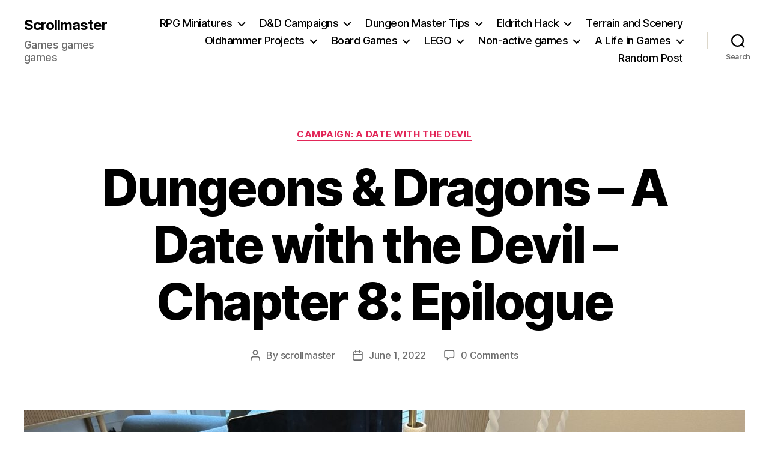

--- FILE ---
content_type: text/html; charset=UTF-8
request_url: http://scrollmaster.net/dungeons-and-dragons-a-date-with-the-devil-chapter-8-epilogue/
body_size: 27699
content:
<!DOCTYPE html>

<html class="no-js" lang="en-US">

	<head>

		<meta charset="UTF-8">
		<meta name="viewport" content="width=device-width, initial-scale=1.0">

		<link rel="profile" href="https://gmpg.org/xfn/11">

		<title>Dungeons &#038; Dragons – A Date with the Devil – Chapter 8: Epilogue &#8211; Scrollmaster</title>
<meta name='robots' content='max-image-preview:large' />
<link rel="alternate" type="application/rss+xml" title="Scrollmaster &raquo; Feed" href="http://scrollmaster.net/feed/" />
<link rel="alternate" type="application/rss+xml" title="Scrollmaster &raquo; Comments Feed" href="http://scrollmaster.net/comments/feed/" />
<link rel="alternate" type="application/rss+xml" title="Scrollmaster &raquo; Dungeons &#038; Dragons – A Date with the Devil – Chapter 8: Epilogue Comments Feed" href="http://scrollmaster.net/dungeons-and-dragons-a-date-with-the-devil-chapter-8-epilogue/feed/" />
<link rel="alternate" title="oEmbed (JSON)" type="application/json+oembed" href="http://scrollmaster.net/wp-json/oembed/1.0/embed?url=http%3A%2F%2Fscrollmaster.net%2Fdungeons-and-dragons-a-date-with-the-devil-chapter-8-epilogue%2F" />
<link rel="alternate" title="oEmbed (XML)" type="text/xml+oembed" href="http://scrollmaster.net/wp-json/oembed/1.0/embed?url=http%3A%2F%2Fscrollmaster.net%2Fdungeons-and-dragons-a-date-with-the-devil-chapter-8-epilogue%2F&#038;format=xml" />
<style id='wp-img-auto-sizes-contain-inline-css'>
img:is([sizes=auto i],[sizes^="auto," i]){contain-intrinsic-size:3000px 1500px}
/*# sourceURL=wp-img-auto-sizes-contain-inline-css */
</style>
<style id='wp-emoji-styles-inline-css'>

	img.wp-smiley, img.emoji {
		display: inline !important;
		border: none !important;
		box-shadow: none !important;
		height: 1em !important;
		width: 1em !important;
		margin: 0 0.07em !important;
		vertical-align: -0.1em !important;
		background: none !important;
		padding: 0 !important;
	}
/*# sourceURL=wp-emoji-styles-inline-css */
</style>
<style id='wp-block-library-inline-css'>
:root{--wp-block-synced-color:#7a00df;--wp-block-synced-color--rgb:122,0,223;--wp-bound-block-color:var(--wp-block-synced-color);--wp-editor-canvas-background:#ddd;--wp-admin-theme-color:#007cba;--wp-admin-theme-color--rgb:0,124,186;--wp-admin-theme-color-darker-10:#006ba1;--wp-admin-theme-color-darker-10--rgb:0,107,160.5;--wp-admin-theme-color-darker-20:#005a87;--wp-admin-theme-color-darker-20--rgb:0,90,135;--wp-admin-border-width-focus:2px}@media (min-resolution:192dpi){:root{--wp-admin-border-width-focus:1.5px}}.wp-element-button{cursor:pointer}:root .has-very-light-gray-background-color{background-color:#eee}:root .has-very-dark-gray-background-color{background-color:#313131}:root .has-very-light-gray-color{color:#eee}:root .has-very-dark-gray-color{color:#313131}:root .has-vivid-green-cyan-to-vivid-cyan-blue-gradient-background{background:linear-gradient(135deg,#00d084,#0693e3)}:root .has-purple-crush-gradient-background{background:linear-gradient(135deg,#34e2e4,#4721fb 50%,#ab1dfe)}:root .has-hazy-dawn-gradient-background{background:linear-gradient(135deg,#faaca8,#dad0ec)}:root .has-subdued-olive-gradient-background{background:linear-gradient(135deg,#fafae1,#67a671)}:root .has-atomic-cream-gradient-background{background:linear-gradient(135deg,#fdd79a,#004a59)}:root .has-nightshade-gradient-background{background:linear-gradient(135deg,#330968,#31cdcf)}:root .has-midnight-gradient-background{background:linear-gradient(135deg,#020381,#2874fc)}:root{--wp--preset--font-size--normal:16px;--wp--preset--font-size--huge:42px}.has-regular-font-size{font-size:1em}.has-larger-font-size{font-size:2.625em}.has-normal-font-size{font-size:var(--wp--preset--font-size--normal)}.has-huge-font-size{font-size:var(--wp--preset--font-size--huge)}.has-text-align-center{text-align:center}.has-text-align-left{text-align:left}.has-text-align-right{text-align:right}.has-fit-text{white-space:nowrap!important}#end-resizable-editor-section{display:none}.aligncenter{clear:both}.items-justified-left{justify-content:flex-start}.items-justified-center{justify-content:center}.items-justified-right{justify-content:flex-end}.items-justified-space-between{justify-content:space-between}.screen-reader-text{border:0;clip-path:inset(50%);height:1px;margin:-1px;overflow:hidden;padding:0;position:absolute;width:1px;word-wrap:normal!important}.screen-reader-text:focus{background-color:#ddd;clip-path:none;color:#444;display:block;font-size:1em;height:auto;left:5px;line-height:normal;padding:15px 23px 14px;text-decoration:none;top:5px;width:auto;z-index:100000}html :where(.has-border-color){border-style:solid}html :where([style*=border-top-color]){border-top-style:solid}html :where([style*=border-right-color]){border-right-style:solid}html :where([style*=border-bottom-color]){border-bottom-style:solid}html :where([style*=border-left-color]){border-left-style:solid}html :where([style*=border-width]){border-style:solid}html :where([style*=border-top-width]){border-top-style:solid}html :where([style*=border-right-width]){border-right-style:solid}html :where([style*=border-bottom-width]){border-bottom-style:solid}html :where([style*=border-left-width]){border-left-style:solid}html :where(img[class*=wp-image-]){height:auto;max-width:100%}:where(figure){margin:0 0 1em}html :where(.is-position-sticky){--wp-admin--admin-bar--position-offset:var(--wp-admin--admin-bar--height,0px)}@media screen and (max-width:600px){html :where(.is-position-sticky){--wp-admin--admin-bar--position-offset:0px}}

/*# sourceURL=wp-block-library-inline-css */
</style><style id='global-styles-inline-css'>
:root{--wp--preset--aspect-ratio--square: 1;--wp--preset--aspect-ratio--4-3: 4/3;--wp--preset--aspect-ratio--3-4: 3/4;--wp--preset--aspect-ratio--3-2: 3/2;--wp--preset--aspect-ratio--2-3: 2/3;--wp--preset--aspect-ratio--16-9: 16/9;--wp--preset--aspect-ratio--9-16: 9/16;--wp--preset--color--black: #000000;--wp--preset--color--cyan-bluish-gray: #abb8c3;--wp--preset--color--white: #ffffff;--wp--preset--color--pale-pink: #f78da7;--wp--preset--color--vivid-red: #cf2e2e;--wp--preset--color--luminous-vivid-orange: #ff6900;--wp--preset--color--luminous-vivid-amber: #fcb900;--wp--preset--color--light-green-cyan: #7bdcb5;--wp--preset--color--vivid-green-cyan: #00d084;--wp--preset--color--pale-cyan-blue: #8ed1fc;--wp--preset--color--vivid-cyan-blue: #0693e3;--wp--preset--color--vivid-purple: #9b51e0;--wp--preset--color--accent: #e22658;--wp--preset--color--primary: #000000;--wp--preset--color--secondary: #6d6d6d;--wp--preset--color--subtle-background: #dbdbdb;--wp--preset--color--background: #ffffff;--wp--preset--gradient--vivid-cyan-blue-to-vivid-purple: linear-gradient(135deg,rgb(6,147,227) 0%,rgb(155,81,224) 100%);--wp--preset--gradient--light-green-cyan-to-vivid-green-cyan: linear-gradient(135deg,rgb(122,220,180) 0%,rgb(0,208,130) 100%);--wp--preset--gradient--luminous-vivid-amber-to-luminous-vivid-orange: linear-gradient(135deg,rgb(252,185,0) 0%,rgb(255,105,0) 100%);--wp--preset--gradient--luminous-vivid-orange-to-vivid-red: linear-gradient(135deg,rgb(255,105,0) 0%,rgb(207,46,46) 100%);--wp--preset--gradient--very-light-gray-to-cyan-bluish-gray: linear-gradient(135deg,rgb(238,238,238) 0%,rgb(169,184,195) 100%);--wp--preset--gradient--cool-to-warm-spectrum: linear-gradient(135deg,rgb(74,234,220) 0%,rgb(151,120,209) 20%,rgb(207,42,186) 40%,rgb(238,44,130) 60%,rgb(251,105,98) 80%,rgb(254,248,76) 100%);--wp--preset--gradient--blush-light-purple: linear-gradient(135deg,rgb(255,206,236) 0%,rgb(152,150,240) 100%);--wp--preset--gradient--blush-bordeaux: linear-gradient(135deg,rgb(254,205,165) 0%,rgb(254,45,45) 50%,rgb(107,0,62) 100%);--wp--preset--gradient--luminous-dusk: linear-gradient(135deg,rgb(255,203,112) 0%,rgb(199,81,192) 50%,rgb(65,88,208) 100%);--wp--preset--gradient--pale-ocean: linear-gradient(135deg,rgb(255,245,203) 0%,rgb(182,227,212) 50%,rgb(51,167,181) 100%);--wp--preset--gradient--electric-grass: linear-gradient(135deg,rgb(202,248,128) 0%,rgb(113,206,126) 100%);--wp--preset--gradient--midnight: linear-gradient(135deg,rgb(2,3,129) 0%,rgb(40,116,252) 100%);--wp--preset--font-size--small: 18px;--wp--preset--font-size--medium: 20px;--wp--preset--font-size--large: 26.25px;--wp--preset--font-size--x-large: 42px;--wp--preset--font-size--normal: 21px;--wp--preset--font-size--larger: 32px;--wp--preset--spacing--20: 0.44rem;--wp--preset--spacing--30: 0.67rem;--wp--preset--spacing--40: 1rem;--wp--preset--spacing--50: 1.5rem;--wp--preset--spacing--60: 2.25rem;--wp--preset--spacing--70: 3.38rem;--wp--preset--spacing--80: 5.06rem;--wp--preset--shadow--natural: 6px 6px 9px rgba(0, 0, 0, 0.2);--wp--preset--shadow--deep: 12px 12px 50px rgba(0, 0, 0, 0.4);--wp--preset--shadow--sharp: 6px 6px 0px rgba(0, 0, 0, 0.2);--wp--preset--shadow--outlined: 6px 6px 0px -3px rgb(255, 255, 255), 6px 6px rgb(0, 0, 0);--wp--preset--shadow--crisp: 6px 6px 0px rgb(0, 0, 0);}:where(.is-layout-flex){gap: 0.5em;}:where(.is-layout-grid){gap: 0.5em;}body .is-layout-flex{display: flex;}.is-layout-flex{flex-wrap: wrap;align-items: center;}.is-layout-flex > :is(*, div){margin: 0;}body .is-layout-grid{display: grid;}.is-layout-grid > :is(*, div){margin: 0;}:where(.wp-block-columns.is-layout-flex){gap: 2em;}:where(.wp-block-columns.is-layout-grid){gap: 2em;}:where(.wp-block-post-template.is-layout-flex){gap: 1.25em;}:where(.wp-block-post-template.is-layout-grid){gap: 1.25em;}.has-black-color{color: var(--wp--preset--color--black) !important;}.has-cyan-bluish-gray-color{color: var(--wp--preset--color--cyan-bluish-gray) !important;}.has-white-color{color: var(--wp--preset--color--white) !important;}.has-pale-pink-color{color: var(--wp--preset--color--pale-pink) !important;}.has-vivid-red-color{color: var(--wp--preset--color--vivid-red) !important;}.has-luminous-vivid-orange-color{color: var(--wp--preset--color--luminous-vivid-orange) !important;}.has-luminous-vivid-amber-color{color: var(--wp--preset--color--luminous-vivid-amber) !important;}.has-light-green-cyan-color{color: var(--wp--preset--color--light-green-cyan) !important;}.has-vivid-green-cyan-color{color: var(--wp--preset--color--vivid-green-cyan) !important;}.has-pale-cyan-blue-color{color: var(--wp--preset--color--pale-cyan-blue) !important;}.has-vivid-cyan-blue-color{color: var(--wp--preset--color--vivid-cyan-blue) !important;}.has-vivid-purple-color{color: var(--wp--preset--color--vivid-purple) !important;}.has-black-background-color{background-color: var(--wp--preset--color--black) !important;}.has-cyan-bluish-gray-background-color{background-color: var(--wp--preset--color--cyan-bluish-gray) !important;}.has-white-background-color{background-color: var(--wp--preset--color--white) !important;}.has-pale-pink-background-color{background-color: var(--wp--preset--color--pale-pink) !important;}.has-vivid-red-background-color{background-color: var(--wp--preset--color--vivid-red) !important;}.has-luminous-vivid-orange-background-color{background-color: var(--wp--preset--color--luminous-vivid-orange) !important;}.has-luminous-vivid-amber-background-color{background-color: var(--wp--preset--color--luminous-vivid-amber) !important;}.has-light-green-cyan-background-color{background-color: var(--wp--preset--color--light-green-cyan) !important;}.has-vivid-green-cyan-background-color{background-color: var(--wp--preset--color--vivid-green-cyan) !important;}.has-pale-cyan-blue-background-color{background-color: var(--wp--preset--color--pale-cyan-blue) !important;}.has-vivid-cyan-blue-background-color{background-color: var(--wp--preset--color--vivid-cyan-blue) !important;}.has-vivid-purple-background-color{background-color: var(--wp--preset--color--vivid-purple) !important;}.has-black-border-color{border-color: var(--wp--preset--color--black) !important;}.has-cyan-bluish-gray-border-color{border-color: var(--wp--preset--color--cyan-bluish-gray) !important;}.has-white-border-color{border-color: var(--wp--preset--color--white) !important;}.has-pale-pink-border-color{border-color: var(--wp--preset--color--pale-pink) !important;}.has-vivid-red-border-color{border-color: var(--wp--preset--color--vivid-red) !important;}.has-luminous-vivid-orange-border-color{border-color: var(--wp--preset--color--luminous-vivid-orange) !important;}.has-luminous-vivid-amber-border-color{border-color: var(--wp--preset--color--luminous-vivid-amber) !important;}.has-light-green-cyan-border-color{border-color: var(--wp--preset--color--light-green-cyan) !important;}.has-vivid-green-cyan-border-color{border-color: var(--wp--preset--color--vivid-green-cyan) !important;}.has-pale-cyan-blue-border-color{border-color: var(--wp--preset--color--pale-cyan-blue) !important;}.has-vivid-cyan-blue-border-color{border-color: var(--wp--preset--color--vivid-cyan-blue) !important;}.has-vivid-purple-border-color{border-color: var(--wp--preset--color--vivid-purple) !important;}.has-vivid-cyan-blue-to-vivid-purple-gradient-background{background: var(--wp--preset--gradient--vivid-cyan-blue-to-vivid-purple) !important;}.has-light-green-cyan-to-vivid-green-cyan-gradient-background{background: var(--wp--preset--gradient--light-green-cyan-to-vivid-green-cyan) !important;}.has-luminous-vivid-amber-to-luminous-vivid-orange-gradient-background{background: var(--wp--preset--gradient--luminous-vivid-amber-to-luminous-vivid-orange) !important;}.has-luminous-vivid-orange-to-vivid-red-gradient-background{background: var(--wp--preset--gradient--luminous-vivid-orange-to-vivid-red) !important;}.has-very-light-gray-to-cyan-bluish-gray-gradient-background{background: var(--wp--preset--gradient--very-light-gray-to-cyan-bluish-gray) !important;}.has-cool-to-warm-spectrum-gradient-background{background: var(--wp--preset--gradient--cool-to-warm-spectrum) !important;}.has-blush-light-purple-gradient-background{background: var(--wp--preset--gradient--blush-light-purple) !important;}.has-blush-bordeaux-gradient-background{background: var(--wp--preset--gradient--blush-bordeaux) !important;}.has-luminous-dusk-gradient-background{background: var(--wp--preset--gradient--luminous-dusk) !important;}.has-pale-ocean-gradient-background{background: var(--wp--preset--gradient--pale-ocean) !important;}.has-electric-grass-gradient-background{background: var(--wp--preset--gradient--electric-grass) !important;}.has-midnight-gradient-background{background: var(--wp--preset--gradient--midnight) !important;}.has-small-font-size{font-size: var(--wp--preset--font-size--small) !important;}.has-medium-font-size{font-size: var(--wp--preset--font-size--medium) !important;}.has-large-font-size{font-size: var(--wp--preset--font-size--large) !important;}.has-x-large-font-size{font-size: var(--wp--preset--font-size--x-large) !important;}
/*# sourceURL=global-styles-inline-css */
</style>

<style id='classic-theme-styles-inline-css'>
/*! This file is auto-generated */
.wp-block-button__link{color:#fff;background-color:#32373c;border-radius:9999px;box-shadow:none;text-decoration:none;padding:calc(.667em + 2px) calc(1.333em + 2px);font-size:1.125em}.wp-block-file__button{background:#32373c;color:#fff;text-decoration:none}
/*# sourceURL=/wp-includes/css/classic-themes.min.css */
</style>
<link rel='stylesheet' id='contact-form-7-css' href='http://scrollmaster.net/wp-content/plugins/contact-form-7/includes/css/styles.css?ver=6.1.4' media='all' />
<link rel='stylesheet' id='twentytwenty-style-css' href='http://scrollmaster.net/wp-content/themes/twentytwenty/style.css?ver=3.0' media='all' />
<style id='twentytwenty-style-inline-css'>
.color-accent,.color-accent-hover:hover,.color-accent-hover:focus,:root .has-accent-color,.has-drop-cap:not(:focus):first-letter,.wp-block-button.is-style-outline,a { color: #e22658; }blockquote,.border-color-accent,.border-color-accent-hover:hover,.border-color-accent-hover:focus { border-color: #e22658; }button,.button,.faux-button,.wp-block-button__link,.wp-block-file .wp-block-file__button,input[type="button"],input[type="reset"],input[type="submit"],.bg-accent,.bg-accent-hover:hover,.bg-accent-hover:focus,:root .has-accent-background-color,.comment-reply-link { background-color: #e22658; }.fill-children-accent,.fill-children-accent * { fill: #e22658; }:root .has-background-color,button,.button,.faux-button,.wp-block-button__link,.wp-block-file__button,input[type="button"],input[type="reset"],input[type="submit"],.wp-block-button,.comment-reply-link,.has-background.has-primary-background-color:not(.has-text-color),.has-background.has-primary-background-color *:not(.has-text-color),.has-background.has-accent-background-color:not(.has-text-color),.has-background.has-accent-background-color *:not(.has-text-color) { color: #ffffff; }:root .has-background-background-color { background-color: #ffffff; }body,.entry-title a,:root .has-primary-color { color: #000000; }:root .has-primary-background-color { background-color: #000000; }cite,figcaption,.wp-caption-text,.post-meta,.entry-content .wp-block-archives li,.entry-content .wp-block-categories li,.entry-content .wp-block-latest-posts li,.wp-block-latest-comments__comment-date,.wp-block-latest-posts__post-date,.wp-block-embed figcaption,.wp-block-image figcaption,.wp-block-pullquote cite,.comment-metadata,.comment-respond .comment-notes,.comment-respond .logged-in-as,.pagination .dots,.entry-content hr:not(.has-background),hr.styled-separator,:root .has-secondary-color { color: #6d6d6d; }:root .has-secondary-background-color { background-color: #6d6d6d; }pre,fieldset,input,textarea,table,table *,hr { border-color: #dbdbdb; }caption,code,code,kbd,samp,.wp-block-table.is-style-stripes tbody tr:nth-child(odd),:root .has-subtle-background-background-color { background-color: #dbdbdb; }.wp-block-table.is-style-stripes { border-bottom-color: #dbdbdb; }.wp-block-latest-posts.is-grid li { border-top-color: #dbdbdb; }:root .has-subtle-background-color { color: #dbdbdb; }body:not(.overlay-header) .primary-menu > li > a,body:not(.overlay-header) .primary-menu > li > .icon,.modal-menu a,.footer-menu a, .footer-widgets a:where(:not(.wp-block-button__link)),#site-footer .wp-block-button.is-style-outline,.wp-block-pullquote:before,.singular:not(.overlay-header) .entry-header a,.archive-header a,.header-footer-group .color-accent,.header-footer-group .color-accent-hover:hover { color: #cd2653; }.social-icons a,#site-footer button:not(.toggle),#site-footer .button,#site-footer .faux-button,#site-footer .wp-block-button__link,#site-footer .wp-block-file__button,#site-footer input[type="button"],#site-footer input[type="reset"],#site-footer input[type="submit"] { background-color: #cd2653; }.header-footer-group,body:not(.overlay-header) #site-header .toggle,.menu-modal .toggle { color: #000000; }body:not(.overlay-header) .primary-menu ul { background-color: #000000; }body:not(.overlay-header) .primary-menu > li > ul:after { border-bottom-color: #000000; }body:not(.overlay-header) .primary-menu ul ul:after { border-left-color: #000000; }.site-description,body:not(.overlay-header) .toggle-inner .toggle-text,.widget .post-date,.widget .rss-date,.widget_archive li,.widget_categories li,.widget cite,.widget_pages li,.widget_meta li,.widget_nav_menu li,.powered-by-wordpress,.footer-credits .privacy-policy,.to-the-top,.singular .entry-header .post-meta,.singular:not(.overlay-header) .entry-header .post-meta a { color: #6d6d6d; }.header-footer-group pre,.header-footer-group fieldset,.header-footer-group input,.header-footer-group textarea,.header-footer-group table,.header-footer-group table *,.footer-nav-widgets-wrapper,#site-footer,.menu-modal nav *,.footer-widgets-outer-wrapper,.footer-top { border-color: #dcd7ca; }.header-footer-group table caption,body:not(.overlay-header) .header-inner .toggle-wrapper::before { background-color: #dcd7ca; }
/*# sourceURL=twentytwenty-style-inline-css */
</style>
<link rel='stylesheet' id='twentytwenty-fonts-css' href='http://scrollmaster.net/wp-content/themes/twentytwenty/assets/css/font-inter.css?ver=3.0' media='all' />
<link rel='stylesheet' id='twentytwenty-print-style-css' href='http://scrollmaster.net/wp-content/themes/twentytwenty/print.css?ver=3.0' media='print' />
<script src="http://scrollmaster.net/wp-content/themes/twentytwenty/assets/js/index.js?ver=3.0" id="twentytwenty-js-js" defer data-wp-strategy="defer"></script>
<link rel="https://api.w.org/" href="http://scrollmaster.net/wp-json/" /><link rel="alternate" title="JSON" type="application/json" href="http://scrollmaster.net/wp-json/wp/v2/posts/9222" /><link rel="EditURI" type="application/rsd+xml" title="RSD" href="http://scrollmaster.net/xmlrpc.php?rsd" />
<meta name="generator" content="WordPress 6.9" />
<link rel="canonical" href="http://scrollmaster.net/dungeons-and-dragons-a-date-with-the-devil-chapter-8-epilogue/" />
<link rel='shortlink' href='http://scrollmaster.net/?p=9222' />
<script>
document.documentElement.className = document.documentElement.className.replace( 'no-js', 'js' );
//# sourceURL=twentytwenty_no_js_class
</script>
<style id="custom-background-css">
body.custom-background { background-color: #ffffff; }
</style>
			<style id="wp-custom-css">
			/*.thin {width:100% !important}
.thin .entry-content {width:94% !important; max-width:1200px !important; margin:0 auto 1em auto !important;}

.thin *{width:auto !important;max-width:100% !important;}
.thin img{display:inline !important;}
.alignleft, .alignright{margin:0 !important; padding: 0 !important}*/
/*.entry-content > *:not(.alignwide):not(.alignfull):not(.alignleft):not(.alignright):not(.is-style-wide) {
    max-width: 117rem;
    width: calc(100% - 8rem);
}*/
.entry-content > *:not(.alignwide):not(.alignfull):not(.alignleft):not(.alignright):not(.is-style-wide) {
    max-width: 1200px;
}
.entry-content{
	display:block;
	margin: 0 auto;
	width:90%;
	max-width: 1200px;
}
.entry-contenr *{
		position: relative !important;

}
.entry-content p{
	margin:0 0 1em 0!important; 
	padding 0 !important; 
	width:auto !imnportant!
}

.entry-content img{display:inline !important;}

.entry-content img.alignleft, .entry-content img.alignright {
	margin:0 !important; 
	padding: 1em !important; 
	display:block !important; 
	position: relative !important;
	right: auto !important;
	left: auto !important;
	max-width:50% !important;
}
.entry-content img.alignleft{
	float:left !important;
}
.entry-content img.alignright{
	float:right !important;
}
table.bargallery {max-width:96% !important;}
.bargallery img{max-width:300px; width:100%;padding:0; margin:0 auto;display:block;}

.bargallery th, .bargallery td {
  border: 1px solid white;
  border-collapse: collapse;
}



/* Remove bullets + padding */
.display-posts-listing {
    list-style: none !important;
    margin: 0;
    padding: 0;
}

/* Space each item */
.display-posts-listing li {
    margin-bottom: 40px;
}

/* Make featured images full-width block elements */
.display-posts-listing img {
    display: block;
    float: none !important;
    margin: 0 0 20px 0;
    width: 100%;
    height: auto;
}

/* Make the title look like an H2 link */
.display-posts-listing .title {
    margin: 0 0 10px 0;
    font-size: 1.8em;
    line-height: 1.3em;
	display: block;
}

.display-posts-listing h2 a {
    text-decoration: none;
}		</style>
		
	</head>

	<body class="wp-singular post-template-default single single-post postid-9222 single-format-standard custom-background wp-embed-responsive wp-theme-twentytwenty singular enable-search-modal has-post-thumbnail has-single-pagination showing-comments show-avatars footer-top-hidden reduced-spacing">

		<a class="skip-link screen-reader-text" href="#site-content">Skip to the content</a>
		<header id="site-header" class="header-footer-group">

			<div class="header-inner section-inner">

				<div class="header-titles-wrapper">

					
						<button class="toggle search-toggle mobile-search-toggle" data-toggle-target=".search-modal" data-toggle-body-class="showing-search-modal" data-set-focus=".search-modal .search-field" aria-expanded="false">
							<span class="toggle-inner">
								<span class="toggle-icon">
									<svg class="svg-icon" aria-hidden="true" role="img" focusable="false" xmlns="http://www.w3.org/2000/svg" width="23" height="23" viewBox="0 0 23 23"><path d="M38.710696,48.0601792 L43,52.3494831 L41.3494831,54 L37.0601792,49.710696 C35.2632422,51.1481185 32.9839107,52.0076499 30.5038249,52.0076499 C24.7027226,52.0076499 20,47.3049272 20,41.5038249 C20,35.7027226 24.7027226,31 30.5038249,31 C36.3049272,31 41.0076499,35.7027226 41.0076499,41.5038249 C41.0076499,43.9839107 40.1481185,46.2632422 38.710696,48.0601792 Z M36.3875844,47.1716785 C37.8030221,45.7026647 38.6734666,43.7048964 38.6734666,41.5038249 C38.6734666,36.9918565 35.0157934,33.3341833 30.5038249,33.3341833 C25.9918565,33.3341833 22.3341833,36.9918565 22.3341833,41.5038249 C22.3341833,46.0157934 25.9918565,49.6734666 30.5038249,49.6734666 C32.7048964,49.6734666 34.7026647,48.8030221 36.1716785,47.3875844 C36.2023931,47.347638 36.2360451,47.3092237 36.2726343,47.2726343 C36.3092237,47.2360451 36.347638,47.2023931 36.3875844,47.1716785 Z" transform="translate(-20 -31)" /></svg>								</span>
								<span class="toggle-text">Search</span>
							</span>
						</button><!-- .search-toggle -->

					
					<div class="header-titles">

						<div class="site-title faux-heading"><a href="http://scrollmaster.net/" rel="home">Scrollmaster</a></div><div class="site-description">Games games games</div><!-- .site-description -->
					</div><!-- .header-titles -->

					<button class="toggle nav-toggle mobile-nav-toggle" data-toggle-target=".menu-modal"  data-toggle-body-class="showing-menu-modal" aria-expanded="false" data-set-focus=".close-nav-toggle">
						<span class="toggle-inner">
							<span class="toggle-icon">
								<svg class="svg-icon" aria-hidden="true" role="img" focusable="false" xmlns="http://www.w3.org/2000/svg" width="26" height="7" viewBox="0 0 26 7"><path fill-rule="evenodd" d="M332.5,45 C330.567003,45 329,43.4329966 329,41.5 C329,39.5670034 330.567003,38 332.5,38 C334.432997,38 336,39.5670034 336,41.5 C336,43.4329966 334.432997,45 332.5,45 Z M342,45 C340.067003,45 338.5,43.4329966 338.5,41.5 C338.5,39.5670034 340.067003,38 342,38 C343.932997,38 345.5,39.5670034 345.5,41.5 C345.5,43.4329966 343.932997,45 342,45 Z M351.5,45 C349.567003,45 348,43.4329966 348,41.5 C348,39.5670034 349.567003,38 351.5,38 C353.432997,38 355,39.5670034 355,41.5 C355,43.4329966 353.432997,45 351.5,45 Z" transform="translate(-329 -38)" /></svg>							</span>
							<span class="toggle-text">Menu</span>
						</span>
					</button><!-- .nav-toggle -->

				</div><!-- .header-titles-wrapper -->

				<div class="header-navigation-wrapper">

					
							<nav class="primary-menu-wrapper" aria-label="Horizontal">

								<ul class="primary-menu reset-list-style">

								<li id="menu-item-1849" class="menu-item menu-item-type-taxonomy menu-item-object-category current-post-ancestor menu-item-has-children menu-item-1849"><a href="http://scrollmaster.net/category/dungeons-and-dragons/">RPG Miniatures</a><span class="icon"></span>
<ul class="sub-menu">
	<li id="menu-item-12883" class="menu-item menu-item-type-taxonomy menu-item-object-category current-post-ancestor menu-item-has-children menu-item-12883"><a href="http://scrollmaster.net/category/dungeons-and-dragons/">Playable races</a><span class="icon"></span>
	<ul class="sub-menu">
		<li id="menu-item-1990" class="menu-item menu-item-type-taxonomy menu-item-object-category menu-item-1990"><a href="http://scrollmaster.net/category/dungeons-and-dragons/dragonkin/">Dragonborn</a></li>
		<li id="menu-item-1851" class="menu-item menu-item-type-taxonomy menu-item-object-category menu-item-1851"><a href="http://scrollmaster.net/category/dungeons-and-dragons/dwarves/">Dwarves</a></li>
		<li id="menu-item-1991" class="menu-item menu-item-type-taxonomy menu-item-object-category menu-item-1991"><a href="http://scrollmaster.net/category/dungeons-and-dragons/elves/">Elves</a></li>
		<li id="menu-item-6263" class="menu-item menu-item-type-taxonomy menu-item-object-category menu-item-6263"><a href="http://scrollmaster.net/category/dungeons-and-dragons/halflings/">Halflings</a></li>
		<li id="menu-item-1992" class="menu-item menu-item-type-taxonomy menu-item-object-category menu-item-1992"><a href="http://scrollmaster.net/category/dungeons-and-dragons/humans/">Humans</a></li>
		<li id="menu-item-2065" class="menu-item menu-item-type-taxonomy menu-item-object-category menu-item-2065"><a href="http://scrollmaster.net/category/dungeons-and-dragons/tabaxi/">Tabaxi</a></li>
		<li id="menu-item-3538" class="menu-item menu-item-type-taxonomy menu-item-object-category menu-item-3538"><a href="http://scrollmaster.net/category/dungeons-and-dragons/tiefling/">Tiefling</a></li>
	</ul>
</li>
	<li id="menu-item-12884" class="menu-item menu-item-type-taxonomy menu-item-object-category current-post-ancestor menu-item-has-children menu-item-12884"><a href="http://scrollmaster.net/category/dungeons-and-dragons/">Monsters</a><span class="icon"></span>
	<ul class="sub-menu">
		<li id="menu-item-3479" class="menu-item menu-item-type-taxonomy menu-item-object-category menu-item-3479"><a href="http://scrollmaster.net/category/dungeons-and-dragons/aberrations/">Aberrations</a></li>
		<li id="menu-item-9533" class="menu-item menu-item-type-taxonomy menu-item-object-category menu-item-9533"><a href="http://scrollmaster.net/category/dungeons-and-dragons/anthropomorphic-races/">Anthropomorphic races</a></li>
		<li id="menu-item-3480" class="menu-item menu-item-type-taxonomy menu-item-object-category menu-item-3480"><a href="http://scrollmaster.net/category/dungeons-and-dragons/beasts/">Beasts</a></li>
		<li id="menu-item-1850" class="menu-item menu-item-type-taxonomy menu-item-object-category menu-item-1850"><a href="http://scrollmaster.net/category/dungeons-and-dragons/celestials/">Celestials</a></li>
		<li id="menu-item-3481" class="menu-item menu-item-type-taxonomy menu-item-object-category menu-item-3481"><a href="http://scrollmaster.net/category/dungeons-and-dragons/constructs/">Constructs</a></li>
		<li id="menu-item-3482" class="menu-item menu-item-type-taxonomy menu-item-object-category menu-item-3482"><a href="http://scrollmaster.net/category/dungeons-and-dragons/dragons/">Dragons</a></li>
		<li id="menu-item-2085" class="menu-item menu-item-type-taxonomy menu-item-object-category menu-item-2085"><a href="http://scrollmaster.net/category/dungeons-and-dragons/fey/">Fey</a></li>
		<li id="menu-item-3483" class="menu-item menu-item-type-taxonomy menu-item-object-category menu-item-3483"><a href="http://scrollmaster.net/category/dungeons-and-dragons/fiends/">Fiends</a></li>
		<li id="menu-item-3484" class="menu-item menu-item-type-taxonomy menu-item-object-category menu-item-3484"><a href="http://scrollmaster.net/category/dungeons-and-dragons/giants/">Giants</a></li>
		<li id="menu-item-3485" class="menu-item menu-item-type-taxonomy menu-item-object-category menu-item-3485"><a href="http://scrollmaster.net/category/dungeons-and-dragons/monstrosities/">Monstrosities</a></li>
		<li id="menu-item-2256" class="menu-item menu-item-type-taxonomy menu-item-object-category menu-item-2256"><a href="http://scrollmaster.net/category/dungeons-and-dragons/orcs-and-goblins/">Orcs and Goblins</a></li>
		<li id="menu-item-3486" class="menu-item menu-item-type-taxonomy menu-item-object-category menu-item-3486"><a href="http://scrollmaster.net/category/dungeons-and-dragons/plants/">Plants</a></li>
		<li id="menu-item-2071" class="menu-item menu-item-type-taxonomy menu-item-object-category menu-item-2071"><a href="http://scrollmaster.net/category/dungeons-and-dragons/shadar-kai/">Shadar-Kai</a></li>
		<li id="menu-item-1852" class="menu-item menu-item-type-taxonomy menu-item-object-category menu-item-1852"><a href="http://scrollmaster.net/category/dungeons-and-dragons/undead/">Undead</a></li>
	</ul>
</li>
	<li id="menu-item-11943" class="menu-item menu-item-type-taxonomy menu-item-object-category menu-item-11943"><a href="http://scrollmaster.net/category/dungeons-and-dragons/holiday-specials/">Holiday Specials</a></li>
	<li id="menu-item-12881" class="menu-item menu-item-type-taxonomy menu-item-object-category menu-item-12881"><a href="http://scrollmaster.net/category/dungeons-and-dragons/vintage-miniatures-pre-90s/">Vintage miniatures (pre 90s)</a></li>
	<li id="menu-item-8238" class="menu-item menu-item-type-post_type menu-item-object-page menu-item-8238"><a href="http://scrollmaster.net/gallery-of-shame/">Gallery of Shame</a></li>
	<li id="menu-item-7143" class="menu-item menu-item-type-post_type menu-item-object-page menu-item-7143"><a href="http://scrollmaster.net/eu-fantasy-miniatures-producers/">EU fantasy miniatures producers</a></li>
</ul>
</li>
<li id="menu-item-8931" class="menu-item menu-item-type-custom menu-item-object-custom menu-item-has-children menu-item-8931"><a href="http://scrollmaster.net/dungeons-dragons-campaigns/">D&#038;D Campaigns</a><span class="icon"></span>
<ul class="sub-menu">
	<li id="menu-item-14394" class="menu-item menu-item-type-post_type menu-item-object-page menu-item-has-children menu-item-14394"><a href="http://scrollmaster.net/daisygate-2nd-age-daisygate/">Chronicles of Daisygate the Second Age</a><span class="icon"></span>
	<ul class="sub-menu">
		<li id="menu-item-14380" class="menu-item menu-item-type-taxonomy menu-item-object-category menu-item-14380"><a href="http://scrollmaster.net/category/daisygate-the-second-age/campaign-a-memory-to-forget/">Campaign: A Memory to Forget</a></li>
	</ul>
</li>
	<li id="menu-item-10361" class="menu-item menu-item-type-post_type menu-item-object-page menu-item-has-children menu-item-10361"><a href="http://scrollmaster.net/dd-party-the-hellbenders/">Chronicles of The Hellbenders</a><span class="icon"></span>
	<ul class="sub-menu">
		<li id="menu-item-9934" class="menu-item menu-item-type-post_type menu-item-object-page menu-item-has-children menu-item-9934"><a href="http://scrollmaster.net/dd-party-the-hellbenders/">D&#038;D Party: The Hellbenders</a><span class="icon"></span>
		<ul class="sub-menu">
			<li id="menu-item-9937" class="menu-item menu-item-type-post_type menu-item-object-page menu-item-9937"><a href="http://scrollmaster.net/dd-party-the-hellbenders/the-hellbenders-kaari-the-human-ranger/">The Hellbenders – Kaari, the Human Ranger</a></li>
			<li id="menu-item-9935" class="menu-item menu-item-type-post_type menu-item-object-page menu-item-9935"><a href="http://scrollmaster.net/dd-party-the-hellbenders/the-hellbenders-thorga-the-dwarven-paladin/">The Hellbenders – Thorga, the Dwarven Paladin</a></li>
			<li id="menu-item-10655" class="menu-item menu-item-type-post_type menu-item-object-page menu-item-10655"><a href="http://scrollmaster.net/dd-party-the-hellbenders/the-hellbenders-pestilence-the-tabaxi-warlock/">The Hellbenders – Pestilence, the Tabaxi Warlock</a></li>
			<li id="menu-item-9936" class="menu-item menu-item-type-post_type menu-item-object-page menu-item-9936"><a href="http://scrollmaster.net/dd-party-the-hellbenders/the-hellbenders-seipora-the-tiefling-sorcerer/">The Hellbenders – Seipora, the Tiefling Sorcerer (KIA)</a></li>
		</ul>
</li>
		<li id="menu-item-12124" class="menu-item menu-item-type-taxonomy menu-item-object-category menu-item-has-children menu-item-12124"><a href="http://scrollmaster.net/category/dungeons-and-dragons/campaign-blight-of-the-iron-lich/">Campaign: Blight of the Iron Lich (Ended)</a><span class="icon"></span>
		<ul class="sub-menu">
			<li id="menu-item-13230" class="menu-item menu-item-type-post_type menu-item-object-page menu-item-13230"><a href="http://scrollmaster.net/dd-party-the-hellbenders/people-places-and-deities-in-castle-rostak/">People, Places and Deities in Castle Rostak</a></li>
			<li id="menu-item-12122" class="menu-item menu-item-type-post_type menu-item-object-page menu-item-12122"><a href="http://scrollmaster.net/dungeons-dragons-blight-of-the-iron-lich-people-and-places/">People and Places</a></li>
			<li id="menu-item-12125" class="menu-item menu-item-type-taxonomy menu-item-object-category menu-item-12125"><a href="http://scrollmaster.net/category/dungeons-and-dragons/campaign-blight-of-the-iron-lich/">Campaign Diary: Blight of the Iron Lich</a></li>
		</ul>
</li>
		<li id="menu-item-11074" class="menu-item menu-item-type-taxonomy menu-item-object-category menu-item-has-children menu-item-11074"><a href="http://scrollmaster.net/category/dungeons-and-dragons/campaign-a-hell-of-a-payback/">Campaign: A Hell of a Payback (ended)</a><span class="icon"></span>
		<ul class="sub-menu">
			<li id="menu-item-11370" class="menu-item menu-item-type-taxonomy menu-item-object-category menu-item-11370"><a href="http://scrollmaster.net/category/dungeons-and-dragons/campaign-a-hell-of-a-payback/">Campaign Diary: A Hell of a Payback</a></li>
			<li id="menu-item-11369" class="menu-item menu-item-type-post_type menu-item-object-post menu-item-11369"><a href="http://scrollmaster.net/dungeons-and-dragons-a-date-with-the-devil-map-of-abriymoch/">Map of Abriymoch</a></li>
			<li id="menu-item-11078" class="menu-item menu-item-type-post_type menu-item-object-post menu-item-11078"><a href="http://scrollmaster.net/dungeons-dragons-a-hell-of-a-payback-people-and-places-we-know/">People and places we know</a></li>
		</ul>
</li>
		<li id="menu-item-9336" class="menu-item menu-item-type-taxonomy menu-item-object-category menu-item-has-children menu-item-9336"><a href="http://scrollmaster.net/category/dungeons-and-dragons/campaign-the-troll-hunt/">Campaign: The Troll Hunt (ended)</a><span class="icon"></span>
		<ul class="sub-menu">
			<li id="menu-item-9498" class="menu-item menu-item-type-taxonomy menu-item-object-category menu-item-9498"><a href="http://scrollmaster.net/category/dungeons-and-dragons/campaign-the-troll-hunt/">Campaign Diary: The Troll Hunt</a></li>
			<li id="menu-item-9337" class="menu-item menu-item-type-post_type menu-item-object-post menu-item-9337"><a href="http://scrollmaster.net/dungeons-dragons-the-troll-hunt-map-of-mountainhold/">Map and locations of Mountainhold</a></li>
		</ul>
</li>
		<li id="menu-item-8681" class="menu-item menu-item-type-taxonomy menu-item-object-category current-post-ancestor current-menu-parent current-post-parent menu-item-has-children menu-item-8681"><a href="http://scrollmaster.net/category/dungeons-and-dragons/dd-campaign-a-date-with-the-devil/">Campaign: A Date with the Devil (ended)</a><span class="icon"></span>
		<ul class="sub-menu">
			<li id="menu-item-9499" class="menu-item menu-item-type-taxonomy menu-item-object-category current-post-ancestor current-menu-parent current-post-parent menu-item-9499"><a href="http://scrollmaster.net/category/dungeons-and-dragons/dd-campaign-a-date-with-the-devil/">Campaign Diary: A Date with the Devil</a></li>
			<li id="menu-item-9316" class="menu-item menu-item-type-post_type menu-item-object-post menu-item-9316"><a href="http://scrollmaster.net/dungeons-and-dragons-a-date-with-the-devil-map-of-abriymoch/">Map of Abriymoch, Capital of Phlegethos</a></li>
		</ul>
</li>
		<li id="menu-item-8035" class="menu-item menu-item-type-post_type menu-item-object-page menu-item-has-children menu-item-8035"><a href="http://scrollmaster.net/dd-campaign-a-way-home/">Campaign: A Way Home (ended)</a><span class="icon"></span>
		<ul class="sub-menu">
			<li id="menu-item-8083" class="menu-item menu-item-type-taxonomy menu-item-object-category menu-item-8083"><a href="http://scrollmaster.net/category/dungeons-and-dragons/campaign-a-way-home/">Campaign Diary: A Way Home</a></li>
			<li id="menu-item-8048" class="menu-item menu-item-type-post_type menu-item-object-page menu-item-8048"><a href="http://scrollmaster.net/dd-campaign-a-way-home/map-of-obanastre-the-broken-realm/">Map of Obanastre – The Broken Realm</a></li>
			<li id="menu-item-8047" class="menu-item menu-item-type-post_type menu-item-object-page menu-item-8047"><a href="http://scrollmaster.net/dd-campaign-a-way-home/obanastre-names-people-and-places/">Obanastre, Names, People and Places</a></li>
		</ul>
</li>
	</ul>
</li>
	<li id="menu-item-13637" class="menu-item menu-item-type-taxonomy menu-item-object-category menu-item-has-children menu-item-13637"><a href="http://scrollmaster.net/category/dungeons-and-dragons/chronicles-of-double-trouble/">Chronicles of Double Trouble</a><span class="icon"></span>
	<ul class="sub-menu">
		<li id="menu-item-9709" class="menu-item menu-item-type-post_type menu-item-object-post menu-item-9709"><a href="http://scrollmaster.net/dungeons-dragons-the-cast-double-trouble/">The Cast: Double Trouble</a></li>
		<li id="menu-item-13640" class="menu-item menu-item-type-post_type menu-item-object-post menu-item-13640"><a href="http://scrollmaster.net/dungeons-dragons-people-and-places-in-equilibrium/">People and places in Equilibrium</a></li>
		<li id="menu-item-9602" class="menu-item menu-item-type-taxonomy menu-item-object-category menu-item-has-children menu-item-9602"><a href="http://scrollmaster.net/category/dungeons-and-dragons/campaign-the-ball/">Campaign: The Ball (ended)</a><span class="icon"></span>
		<ul class="sub-menu">
			<li id="menu-item-10207" class="menu-item menu-item-type-taxonomy menu-item-object-category menu-item-10207"><a href="http://scrollmaster.net/category/dungeons-and-dragons/campaign-the-ball/">Campaign Diary: The Ball</a></li>
			<li id="menu-item-9603" class="menu-item menu-item-type-post_type menu-item-object-post menu-item-9603"><a href="http://scrollmaster.net/dungeons-and-dragons-the-ball-the-background-story/">The Ball – The Background Story</a></li>
		</ul>
</li>
	</ul>
</li>
	<li id="menu-item-11640" class="menu-item menu-item-type-taxonomy menu-item-object-category menu-item-has-children menu-item-11640"><a href="http://scrollmaster.net/category/dungeons-and-dragons/campaign-dawnstar/">Campaign: Dawnstar</a><span class="icon"></span>
	<ul class="sub-menu">
		<li id="menu-item-11660" class="menu-item menu-item-type-taxonomy menu-item-object-category menu-item-11660"><a href="http://scrollmaster.net/category/dungeons-and-dragons/campaign-dawnstar/">Campaign Diary: Dawnstar</a></li>
		<li id="menu-item-11473" class="menu-item menu-item-type-post_type menu-item-object-page menu-item-11473"><a href="http://scrollmaster.net/dawnstar-overview/">Dawnstar – Overview</a></li>
	</ul>
</li>
	<li id="menu-item-8872" class="menu-item menu-item-type-taxonomy menu-item-object-category menu-item-8872"><a href="http://scrollmaster.net/category/dd-campaign-kyklopstrup/">Campaign: Kyklopstrup (Danish)</a></li>
	<li id="menu-item-8932" class="menu-item menu-item-type-taxonomy menu-item-object-category menu-item-has-children menu-item-8932"><a href="http://scrollmaster.net/category/dungeons-and-dragons/bebbies-bar/">Campaign: Bebbie&#8217;s Bar</a><span class="icon"></span>
	<ul class="sub-menu">
		<li id="menu-item-9605" class="menu-item menu-item-type-taxonomy menu-item-object-category menu-item-9605"><a href="http://scrollmaster.net/category/dungeons-and-dragons/bebbies-bar/">Campaign Diary: Bebbie&#8217;s Bar</a></li>
		<li id="menu-item-8652" class="menu-item menu-item-type-post_type menu-item-object-post menu-item-8652"><a href="http://scrollmaster.net/dungeons-and-dragons-welcome-to-here-today-gone-tomorrow/">Welcome to “Here Today. Gone Tomorrow” and its staff</a></li>
	</ul>
</li>
	<li id="menu-item-6459" class="menu-item menu-item-type-post_type menu-item-object-page menu-item-has-children menu-item-6459"><a href="http://scrollmaster.net/daisygate-first-age/detailed-map-of-daisygate/">Campaign: Daisygate the First Age (ended)</a><span class="icon"></span>
	<ul class="sub-menu">
		<li id="menu-item-5354" class="menu-item menu-item-type-taxonomy menu-item-object-category menu-item-5354"><a href="http://scrollmaster.net/category/dungeons-and-dragons/campaign-daisygate/">Campaign diary: Daisygate</a></li>
		<li id="menu-item-5430" class="menu-item menu-item-type-post_type menu-item-object-page menu-item-5430"><a href="http://scrollmaster.net/daisygate-first-age/the-daisygate-cast/">The Daisygate Cast</a></li>
		<li id="menu-item-6439" class="menu-item menu-item-type-post_type menu-item-object-post menu-item-6439"><a href="http://scrollmaster.net/dungeons-and-dragons-daisygate-the-nightshift-and-how-it-evolved/">The &#8220;Nightshift&#8221; and how it evolved</a></li>
		<li id="menu-item-5008" class="menu-item menu-item-type-post_type menu-item-object-page menu-item-5008"><a href="http://scrollmaster.net/daisygate-first-age/inhabitants-of-daisygate-and-surroundings/">Inhabitants of Daisygate and surroundings</a></li>
		<li id="menu-item-5705" class="menu-item menu-item-type-post_type menu-item-object-page menu-item-5705"><a href="http://scrollmaster.net/daisygate-first-age/detailed-map-of-daisygate/">Detailed map of Daisygate</a></li>
		<li id="menu-item-7172" class="menu-item menu-item-type-post_type menu-item-object-page menu-item-7172"><a href="http://scrollmaster.net/map-for-daisygate-the-second-age/">Map for Daisygate – The Second Age</a></li>
		<li id="menu-item-4809" class="menu-item menu-item-type-post_type menu-item-object-page menu-item-4809"><a href="http://scrollmaster.net/daisygate-first-age/rules-of-the-daisygate-campaign/">Rules of the Daisygate Campaign</a></li>
		<li id="menu-item-4816" class="menu-item menu-item-type-post_type menu-item-object-page menu-item-has-children menu-item-4816"><a href="http://scrollmaster.net/daisygate-first-age/the-daisygate-observer/">The Daisygate Observer</a><span class="icon"></span>
		<ul class="sub-menu">
			<li id="menu-item-4880" class="menu-item menu-item-type-post_type menu-item-object-page menu-item-4880"><a href="http://scrollmaster.net/daisygate-first-age/the-daisygate-observer/issue-1/">Issue 1</a></li>
			<li id="menu-item-5349" class="menu-item menu-item-type-post_type menu-item-object-page menu-item-5349"><a href="http://scrollmaster.net/daisygate-first-age/the-daisygate-observer/issue-2/">issue 2</a></li>
		</ul>
</li>
	</ul>
</li>
	<li id="menu-item-6460" class="menu-item menu-item-type-post_type menu-item-object-page menu-item-has-children menu-item-6460"><a href="http://scrollmaster.net/dandd-twobridges/">Campaign: Twobridges (ended)</a><span class="icon"></span>
	<ul class="sub-menu">
		<li id="menu-item-6438" class="menu-item menu-item-type-taxonomy menu-item-object-category menu-item-6438"><a href="http://scrollmaster.net/category/dungeons-and-dragons/campaign-twobridges/">Campaign diary: Twobridges</a></li>
		<li id="menu-item-6275" class="menu-item menu-item-type-post_type menu-item-object-page menu-item-6275"><a href="http://scrollmaster.net/dandd-twobridges/">Twobridges history and map</a></li>
		<li id="menu-item-6440" class="menu-item menu-item-type-post_type menu-item-object-post menu-item-6440"><a href="http://scrollmaster.net/dungeons-and-dragons-twobridges-the-internationals-and-how-it-evolved/">The &#8220;Internationals&#8221; and how it evolved</a></li>
	</ul>
</li>
	<li id="menu-item-2171" class="menu-item menu-item-type-taxonomy menu-item-object-category menu-item-2171"><a href="http://scrollmaster.net/category/dungeons-and-dragons/campaign-war-of-the-triplets/">Campaign: War of the Triplets (ended)</a></li>
</ul>
</li>
<li id="menu-item-5677" class="menu-item menu-item-type-taxonomy menu-item-object-category menu-item-has-children menu-item-5677"><a href="http://scrollmaster.net/category/dungeons-and-dragons/stuff-for-dungeon-masters/">Dungeon Master Tips</a><span class="icon"></span>
<ul class="sub-menu">
	<li id="menu-item-9178" class="menu-item menu-item-type-post_type menu-item-object-page menu-item-9178"><a href="http://scrollmaster.net/rules-at-my-oneshot-table/">Rules at my Oneshot Table</a></li>
	<li id="menu-item-7313" class="menu-item menu-item-type-post_type menu-item-object-page menu-item-7313"><a href="http://scrollmaster.net/how-i-like-to-dm-dungeons-dragons/">How I like to DM Dungeons &#038; Dragons</a></li>
	<li id="menu-item-8009" class="menu-item menu-item-type-post_type menu-item-object-page menu-item-has-children menu-item-8009"><a href="http://scrollmaster.net/dandd-world-the-realm-of-ring-haven/">D&#038;D World – The Realm of Ring Haven</a><span class="icon"></span>
	<ul class="sub-menu">
		<li id="menu-item-8017" class="menu-item menu-item-type-post_type menu-item-object-page menu-item-8017"><a href="http://scrollmaster.net/dandd-world-the-realm-of-ring-haven/ring-haven-map/">Ring Haven – Map</a></li>
		<li id="menu-item-8020" class="menu-item menu-item-type-post_type menu-item-object-page menu-item-8020"><a href="http://scrollmaster.net/dandd-world-the-realm-of-ring-haven/ring-haven-history/">Ring Haven – History</a></li>
	</ul>
</li>
	<li id="menu-item-6952" class="menu-item menu-item-type-post_type menu-item-object-page menu-item-has-children menu-item-6952"><a href="http://scrollmaster.net/seasons-cross/">D&#038;D World: Seasons’ Cross</a><span class="icon"></span>
	<ul class="sub-menu">
		<li id="menu-item-6984" class="menu-item menu-item-type-post_type menu-item-object-page menu-item-6984"><a href="http://scrollmaster.net/seasons-cross/seasons-cross-map/">Seasons’ Cross – Map</a></li>
		<li id="menu-item-6960" class="menu-item menu-item-type-post_type menu-item-object-page menu-item-6960"><a href="http://scrollmaster.net/seasons-cross/seasons-cross-mythology/">Seasons Cross – Mythology</a></li>
		<li id="menu-item-6976" class="menu-item menu-item-type-post_type menu-item-object-page menu-item-6976"><a href="http://scrollmaster.net/seasons-cross/seasons-cross-political-system/">Seasons’ Cross – Political System</a></li>
		<li id="menu-item-6975" class="menu-item menu-item-type-post_type menu-item-object-page menu-item-6975"><a href="http://scrollmaster.net/seasons-cross/seasons-cross-anok-donzax-avatar-of-argentix/">Seasons’ Cross – Anok Donzax, Avatar of Argentix</a></li>
		<li id="menu-item-7001" class="menu-item menu-item-type-post_type menu-item-object-page menu-item-7001"><a href="http://scrollmaster.net/seasons-cross/seasons-cross-notes/">Seasons’ Cross – Notes</a></li>
	</ul>
</li>
	<li id="menu-item-7004" class="menu-item menu-item-type-post_type menu-item-object-page menu-item-has-children menu-item-7004"><a href="http://scrollmaster.net/dd-oneshot-campaign-the-excavation-of-deep-rock-castle/">D&#038;D Oneshot Campaign: The Excavation of Deep Rock Castle</a><span class="icon"></span>
	<ul class="sub-menu">
		<li id="menu-item-7025" class="menu-item menu-item-type-post_type menu-item-object-page menu-item-7025"><a href="http://scrollmaster.net/dd-oneshot-campaign-the-excavation-of-deep-rock-castle/deep-rock-castle-introduction/">Deep Rock Castle – Introduction</a></li>
		<li id="menu-item-7026" class="menu-item menu-item-type-post_type menu-item-object-page menu-item-7026"><a href="http://scrollmaster.net/dd-oneshot-campaign-the-excavation-of-deep-rock-castle/deep-rock-castle-background/">Deep Rock Castle – Background</a></li>
		<li id="menu-item-7024" class="menu-item menu-item-type-post_type menu-item-object-page menu-item-7024"><a href="http://scrollmaster.net/dd-oneshot-campaign-the-excavation-of-deep-rock-castle/deep-rock-castle-dm-notes/">Deep Rock Castle – DM notes</a></li>
	</ul>
</li>
	<li id="menu-item-6137" class="menu-item menu-item-type-taxonomy menu-item-object-category menu-item-6137"><a href="http://scrollmaster.net/category/dungeons-and-dragons/stuff-for-dungeon-masters/dungeon-master-tips/">Dungeon Master Tips</a></li>
	<li id="menu-item-3108" class="menu-item menu-item-type-taxonomy menu-item-object-category menu-item-3108"><a href="http://scrollmaster.net/category/dungeons-and-dragons/oneshots/">Oneshots</a></li>
	<li id="menu-item-6686" class="menu-item menu-item-type-taxonomy menu-item-object-category menu-item-6686"><a href="http://scrollmaster.net/category/dungeons-and-dragons/maps-for-fun/">Maps for Fun</a></li>
</ul>
</li>
<li id="menu-item-13891" class="menu-item menu-item-type-taxonomy menu-item-object-category menu-item-has-children menu-item-13891"><a href="http://scrollmaster.net/category/eldritch-hack/">Eldritch Hack</a><span class="icon"></span>
<ul class="sub-menu">
	<li id="menu-item-14215" class="menu-item menu-item-type-taxonomy menu-item-object-category menu-item-14215"><a href="http://scrollmaster.net/category/eldritch-hack/the-miracle-of-saint-kieran/">Campaign: The Miracle of Saint Kieran</a></li>
	<li id="menu-item-14164" class="menu-item menu-item-type-taxonomy menu-item-object-category menu-item-14164"><a href="http://scrollmaster.net/category/eldritch-hack/skeljavik/">Campaign: Skeljavik (ended)</a></li>
	<li id="menu-item-13892" class="menu-item menu-item-type-post_type menu-item-object-post menu-item-13892"><a href="http://scrollmaster.net/eldritch-hack-case-file-0-the-watcher-beneath-the-roots-educational-oneshot/">The Watcher Beneath the Roots &#8211; Educational oneshot</a></li>
</ul>
</li>
<li id="menu-item-1993" class="menu-item menu-item-type-taxonomy menu-item-object-category menu-item-1993"><a href="http://scrollmaster.net/category/dungeons-and-dragons/terrain/">Terrain and Scenery</a></li>
<li id="menu-item-9235" class="menu-item menu-item-type-taxonomy menu-item-object-category menu-item-has-children menu-item-9235"><a href="http://scrollmaster.net/category/oldhammer-projects/">Oldhammer Projects</a><span class="icon"></span>
<ul class="sub-menu">
	<li id="menu-item-12760" class="menu-item menu-item-type-taxonomy menu-item-object-category menu-item-has-children menu-item-12760"><a href="http://scrollmaster.net/category/games-i-used-to-play/rouge-trader/squats/">Squats</a><span class="icon"></span>
	<ul class="sub-menu">
		<li id="menu-item-13040" class="menu-item menu-item-type-post_type menu-item-object-page menu-item-13040"><a href="http://scrollmaster.net/warhammer-40-000-2nd-edition-squat-army-games-workshop/">2nd edition Squat army list</a></li>
	</ul>
</li>
	<li id="menu-item-12510" class="menu-item menu-item-type-taxonomy menu-item-object-category menu-item-has-children menu-item-12510"><a href="http://scrollmaster.net/category/oldhammer-projects/space-wolves-2nd-edition/">Space Wolves (2nd Edition)</a><span class="icon"></span>
	<ul class="sub-menu">
		<li id="menu-item-12739" class="menu-item menu-item-type-post_type menu-item-object-post menu-item-12739"><a href="http://scrollmaster.net/warhammer-40-000-2nd-edition-space-wolves/">2nd edition Space Wolves army list and story</a></li>
	</ul>
</li>
	<li id="menu-item-11154" class="menu-item menu-item-type-taxonomy menu-item-object-category menu-item-has-children menu-item-11154"><a href="http://scrollmaster.net/category/oldhammer-projects/goff-warband-2nd-edition/">Goff Warband (WH40K 2nd Edition)</a><span class="icon"></span>
	<ul class="sub-menu">
		<li id="menu-item-11155" class="menu-item menu-item-type-post_type menu-item-object-post menu-item-11155"><a href="http://scrollmaster.net/warhammer-40-000-2nd-edition-ghazghkull-mag-uruk-thraka-and-his-goff-big-mob-games-workshop/">Ghazghkull Mag Uruk Thraka and his Goff Big Mob</a></li>
	</ul>
</li>
	<li id="menu-item-13212" class="menu-item menu-item-type-taxonomy menu-item-object-category menu-item-has-children menu-item-13212"><a href="http://scrollmaster.net/category/oldhammer-projects/khorne-warband-2nd-edition/">Khorne Warband (2nd Edition)</a><span class="icon"></span>
	<ul class="sub-menu">
		<li id="menu-item-13161" class="menu-item menu-item-type-post_type menu-item-object-page menu-item-13161"><a href="http://scrollmaster.net/warhammer-40-000-2nd-edition-khorne-chaos-marine-warband/">Warhammer 40.000 2nd edition – Khorne Chaos Marine Warband</a></li>
	</ul>
</li>
	<li id="menu-item-9250" class="menu-item menu-item-type-taxonomy menu-item-object-category menu-item-has-children menu-item-9250"><a href="http://scrollmaster.net/category/oldhammer-projects/night-goblins-army/">Night Goblins Army (WHFB 4th edition)</a><span class="icon"></span>
	<ul class="sub-menu">
		<li id="menu-item-9848" class="menu-item menu-item-type-post_type menu-item-object-page menu-item-9848"><a href="http://scrollmaster.net/warhammer-fantasy-battle-night-goblins-full-army-progress/">Warhammer Fantasy Battle – Night Goblins – Full army progress</a></li>
		<li id="menu-item-9261" class="menu-item menu-item-type-post_type menu-item-object-page menu-item-9261"><a href="http://scrollmaster.net/night-goblins-whfb-4th-edition-army-miniature-list/">Night Goblins WHFB 4th edition Army / Miniature list</a></li>
		<li id="menu-item-9298" class="menu-item menu-item-type-post_type menu-item-object-page menu-item-9298"><a href="http://scrollmaster.net/night-goblin-miniatures-i-am-looking-for/">Night Goblin miniatures I am looking for</a></li>
		<li id="menu-item-9263" class="menu-item menu-item-type-post_type menu-item-object-post menu-item-9263"><a href="http://scrollmaster.net/paint-scheme-for-my-night-goblins-4th-warhammer-fantasy-battle-army/">Paint scheme for my Night Goblins 4th Warhammer Fantasy Battle army</a></li>
		<li id="menu-item-9252" class="menu-item menu-item-type-post_type menu-item-object-post menu-item-9252"><a href="http://scrollmaster.net/warhammer-fantasy-battle-3rd-edition-orc-and-goblin-army/">My original 90s Orc and Goblin army</a></li>
	</ul>
</li>
	<li id="menu-item-9236" class="menu-item menu-item-type-taxonomy menu-item-object-category menu-item-has-children menu-item-9236"><a href="http://scrollmaster.net/category/games-i-used-to-play/rouge-trader/bad-moon-warband/">Bad Moon Warband (WH40K: Rogue Trader)</a><span class="icon"></span>
	<ul class="sub-menu">
		<li id="menu-item-1377" class="menu-item menu-item-type-post_type menu-item-object-page menu-item-1377"><a href="http://scrollmaster.net/warhammer-40-000-rogue-trader-bad-moon-warband/">Rouge Trader – Ork army list and overview</a></li>
	</ul>
</li>
	<li id="menu-item-9239" class="menu-item menu-item-type-taxonomy menu-item-object-category menu-item-has-children menu-item-9239"><a href="http://scrollmaster.net/category/games-i-used-to-play/rouge-trader/harlequin-masques/">Harlequin Masques</a><span class="icon"></span>
	<ul class="sub-menu">
		<li id="menu-item-9245" class="menu-item menu-item-type-post_type menu-item-object-page menu-item-9245"><a href="http://scrollmaster.net/harlequin-masques-1000-points-rogue-trader-armylist/">Harlequin Masques 1,000 points Rogue Trader armylist</a></li>
	</ul>
</li>
	<li id="menu-item-9237" class="menu-item menu-item-type-taxonomy menu-item-object-category menu-item-9237"><a href="http://scrollmaster.net/category/games-i-used-to-play/rouge-trader/ogryn-mob/">Ogryn Mob</a></li>
	<li id="menu-item-1163" class="menu-item menu-item-type-taxonomy menu-item-object-category menu-item-1163"><a href="http://scrollmaster.net/category/games-i-used-to-play/rouge-trader/">All Rouge Trader</a></li>
	<li id="menu-item-1162" class="menu-item menu-item-type-taxonomy menu-item-object-category menu-item-1162"><a href="http://scrollmaster.net/category/games-i-used-to-play/realm-of-chaos/">Realm of Chaos generated Warbands</a></li>
</ul>
</li>
<li id="menu-item-2787" class="menu-item menu-item-type-taxonomy menu-item-object-category menu-item-has-children menu-item-2787"><a href="http://scrollmaster.net/category/board-games/">Board Games</a><span class="icon"></span>
<ul class="sub-menu">
	<li id="menu-item-1157" class="menu-item menu-item-type-taxonomy menu-item-object-category menu-item-1157"><a href="http://scrollmaster.net/category/board-games/kingdom-death-monster/">Kingdom Death: Monster</a></li>
	<li id="menu-item-2577" class="menu-item menu-item-type-taxonomy menu-item-object-category menu-item-2577"><a href="http://scrollmaster.net/category/board-games/zombicide/">Zombicide</a></li>
	<li id="menu-item-1652" class="menu-item menu-item-type-taxonomy menu-item-object-category menu-item-1652"><a href="http://scrollmaster.net/category/board-games/arcadia-quest/">Arcadia Quest</a></li>
	<li id="menu-item-1423" class="menu-item menu-item-type-taxonomy menu-item-object-category menu-item-1423"><a href="http://scrollmaster.net/category/board-games/super-dungeon-explore/">Super Dungeon Explore</a></li>
	<li id="menu-item-1158" class="menu-item menu-item-type-taxonomy menu-item-object-category menu-item-1158"><a href="http://scrollmaster.net/category/board-games/x-wing-miniatures/">X-wing Miniatures</a></li>
</ul>
</li>
<li id="menu-item-10409" class="menu-item menu-item-type-taxonomy menu-item-object-category menu-item-has-children menu-item-10409"><a href="http://scrollmaster.net/category/lego/">LEGO</a><span class="icon"></span>
<ul class="sub-menu">
	<li id="menu-item-12171" class="menu-item menu-item-type-taxonomy menu-item-object-category menu-item-12171"><a href="http://scrollmaster.net/category/lego/lego-classic-castle/">LEGO Classic Castle</a></li>
	<li id="menu-item-12172" class="menu-item menu-item-type-taxonomy menu-item-object-category menu-item-12172"><a href="http://scrollmaster.net/category/lego/lego-classic-pirates/">LEGO Classic Pirates</a></li>
	<li id="menu-item-12173" class="menu-item menu-item-type-taxonomy menu-item-object-category menu-item-12173"><a href="http://scrollmaster.net/category/lego/lego-classic-space/">LEGO Classic Space</a></li>
	<li id="menu-item-12174" class="menu-item menu-item-type-taxonomy menu-item-object-category menu-item-12174"><a href="http://scrollmaster.net/category/lego/lego-classic-town/">LEGO Classic Town</a></li>
	<li id="menu-item-12175" class="menu-item menu-item-type-taxonomy menu-item-object-category menu-item-12175"><a href="http://scrollmaster.net/category/lego/lego-classic-train/">LEGO Classic Train</a></li>
	<li id="menu-item-12176" class="menu-item menu-item-type-taxonomy menu-item-object-category menu-item-12176"><a href="http://scrollmaster.net/category/lego/lego-fabuland/">LEGO Fabuland</a></li>
	<li id="menu-item-12177" class="menu-item menu-item-type-taxonomy menu-item-object-category menu-item-12177"><a href="http://scrollmaster.net/category/lego/lego-homemaker/">LEGO Homemaker</a></li>
	<li id="menu-item-12178" class="menu-item menu-item-type-taxonomy menu-item-object-category menu-item-12178"><a href="http://scrollmaster.net/category/lego/lego-mtron/">LEGO M:TRON</a></li>
	<li id="menu-item-12424" class="menu-item menu-item-type-taxonomy menu-item-object-category menu-item-12424"><a href="http://scrollmaster.net/category/lego/lego-modular/">LEGO Modular</a></li>
	<li id="menu-item-12179" class="menu-item menu-item-type-taxonomy menu-item-object-category menu-item-12179"><a href="http://scrollmaster.net/category/lego/lego-paradisa/">LEGO Paradisa</a></li>
	<li id="menu-item-14344" class="menu-item menu-item-type-taxonomy menu-item-object-category menu-item-14344"><a href="http://scrollmaster.net/category/lego/lego-winter-village/">LEGO Winter Village</a></li>
</ul>
</li>
<li id="menu-item-1170" class="menu-item menu-item-type-taxonomy menu-item-object-category menu-item-has-children menu-item-1170"><a href="http://scrollmaster.net/category/games-i-used-to-play/">Non-active games</a><span class="icon"></span>
<ul class="sub-menu">
	<li id="menu-item-6244" class="menu-item menu-item-type-post_type menu-item-object-page menu-item-has-children menu-item-6244"><a href="http://scrollmaster.net/drager-og-daemoner-how-i-got-into-roleplaying-games-in-the-80s/">Drager og Dæmoner</a><span class="icon"></span>
	<ul class="sub-menu">
		<li id="menu-item-6722" class="menu-item menu-item-type-post_type menu-item-object-page menu-item-6722"><a href="http://scrollmaster.net/drager-og-daemoner-how-i-got-into-roleplaying-games-in-the-80s/">How I got into Roleplaying games in the 80s</a></li>
		<li id="menu-item-6249" class="menu-item menu-item-type-post_type menu-item-object-page menu-item-6249"><a href="http://scrollmaster.net/drager-og-daemoner-how-i-got-into-roleplaying-games-in-the-80s/my-original-drager-og-daemoner-rulebooks-and-my-first-dice/">My original Drager og Dæmoner rulebooks and my first dice</a></li>
		<li id="menu-item-6262" class="menu-item menu-item-type-post_type menu-item-object-page menu-item-6262"><a href="http://scrollmaster.net/drager-og-daemoner-how-i-got-into-roleplaying-games-in-the-80s/regrouping-the-miniatures-we-played-drager-og-daemoner-with-in-the-80s/">Regrouping the miniatures we played Drager og Dæmoner with in the 80s</a></li>
	</ul>
</li>
	<li id="menu-item-1156" class="menu-item menu-item-type-taxonomy menu-item-object-category menu-item-1156"><a href="http://scrollmaster.net/category/games-i-used-to-play/blood-bowl/">Blood Bowl</a></li>
	<li id="menu-item-1159" class="menu-item menu-item-type-taxonomy menu-item-object-category menu-item-1159"><a href="http://scrollmaster.net/category/games-i-used-to-play/confrontation/">Confrontation</a></li>
	<li id="menu-item-1160" class="menu-item menu-item-type-taxonomy menu-item-object-category menu-item-1160"><a href="http://scrollmaster.net/category/games-i-used-to-play/dark-age/">Dark Age</a></li>
	<li id="menu-item-1161" class="menu-item menu-item-type-taxonomy menu-item-object-category menu-item-1161"><a href="http://scrollmaster.net/category/games-i-used-to-play/horde/">Horde</a></li>
	<li id="menu-item-1164" class="menu-item menu-item-type-taxonomy menu-item-object-category menu-item-1164"><a href="http://scrollmaster.net/category/games-i-used-to-play/vor-the-maelstrom/">Vor The Maelstrom</a></li>
	<li id="menu-item-1165" class="menu-item menu-item-type-taxonomy menu-item-object-category menu-item-1165"><a href="http://scrollmaster.net/category/games-i-used-to-play/warhammer-40k/">Warhammer 40K</a></li>
	<li id="menu-item-1166" class="menu-item menu-item-type-taxonomy menu-item-object-category menu-item-has-children menu-item-1166"><a href="http://scrollmaster.net/category/games-i-used-to-play/warmachine/">Warmachine</a><span class="icon"></span>
	<ul class="sub-menu">
		<li id="menu-item-11711" class="menu-item menu-item-type-taxonomy menu-item-object-category menu-item-11711"><a href="http://scrollmaster.net/category/games-i-used-to-play/warmachine/cryx/">Cryx</a></li>
	</ul>
</li>
	<li id="menu-item-1167" class="menu-item menu-item-type-taxonomy menu-item-object-category menu-item-1167"><a href="http://scrollmaster.net/category/miscellaneous/">Miscellaneous</a></li>
	<li id="menu-item-1168" class="menu-item menu-item-type-taxonomy menu-item-object-category menu-item-1168"><a href="http://scrollmaster.net/category/news/">News</a></li>
</ul>
</li>
<li id="menu-item-13856" class="menu-item menu-item-type-post_type menu-item-object-page menu-item-has-children menu-item-13856"><a href="http://scrollmaster.net/a-life-in-games-my-hobby-story/">A Life in Games</a><span class="icon"></span>
<ul class="sub-menu">
	<li id="menu-item-14042" class="menu-item menu-item-type-post_type menu-item-object-page menu-item-14042"><a href="http://scrollmaster.net/a-life-in-games-my-hobby-story/">A Life in Games – My hobby story</a></li>
	<li id="menu-item-8272" class="menu-item menu-item-type-taxonomy menu-item-object-category menu-item-8272"><a href="http://scrollmaster.net/category/hobby-year-books/">Hobby Year Books</a></li>
	<li id="menu-item-5770" class="menu-item menu-item-type-post_type menu-item-object-page menu-item-5770"><a href="http://scrollmaster.net/how-to-find-me/">Contact</a></li>
</ul>
</li>
<li id="menu-item-6842" class="menu-item menu-item-type-custom menu-item-object-custom menu-item-6842"><a href="http://scrollmaster.net/?redirect_to=random">Random Post</a></li>

								</ul>

							</nav><!-- .primary-menu-wrapper -->

						
						<div class="header-toggles hide-no-js">

						
							<div class="toggle-wrapper search-toggle-wrapper">

								<button class="toggle search-toggle desktop-search-toggle" data-toggle-target=".search-modal" data-toggle-body-class="showing-search-modal" data-set-focus=".search-modal .search-field" aria-expanded="false">
									<span class="toggle-inner">
										<svg class="svg-icon" aria-hidden="true" role="img" focusable="false" xmlns="http://www.w3.org/2000/svg" width="23" height="23" viewBox="0 0 23 23"><path d="M38.710696,48.0601792 L43,52.3494831 L41.3494831,54 L37.0601792,49.710696 C35.2632422,51.1481185 32.9839107,52.0076499 30.5038249,52.0076499 C24.7027226,52.0076499 20,47.3049272 20,41.5038249 C20,35.7027226 24.7027226,31 30.5038249,31 C36.3049272,31 41.0076499,35.7027226 41.0076499,41.5038249 C41.0076499,43.9839107 40.1481185,46.2632422 38.710696,48.0601792 Z M36.3875844,47.1716785 C37.8030221,45.7026647 38.6734666,43.7048964 38.6734666,41.5038249 C38.6734666,36.9918565 35.0157934,33.3341833 30.5038249,33.3341833 C25.9918565,33.3341833 22.3341833,36.9918565 22.3341833,41.5038249 C22.3341833,46.0157934 25.9918565,49.6734666 30.5038249,49.6734666 C32.7048964,49.6734666 34.7026647,48.8030221 36.1716785,47.3875844 C36.2023931,47.347638 36.2360451,47.3092237 36.2726343,47.2726343 C36.3092237,47.2360451 36.347638,47.2023931 36.3875844,47.1716785 Z" transform="translate(-20 -31)" /></svg>										<span class="toggle-text">Search</span>
									</span>
								</button><!-- .search-toggle -->

							</div>

							
						</div><!-- .header-toggles -->
						
				</div><!-- .header-navigation-wrapper -->

			</div><!-- .header-inner -->

			<div class="search-modal cover-modal header-footer-group" data-modal-target-string=".search-modal" role="dialog" aria-modal="true" aria-label="Search">

	<div class="search-modal-inner modal-inner">

		<div class="section-inner">

			<form role="search" aria-label="Search for:" method="get" class="search-form" action="http://scrollmaster.net/">
	<label for="search-form-1">
		<span class="screen-reader-text">
			Search for:		</span>
		<input type="search" id="search-form-1" class="search-field" placeholder="Search &hellip;" value="" name="s" />
	</label>
	<input type="submit" class="search-submit" value="Search" />
</form>

			<button class="toggle search-untoggle close-search-toggle fill-children-current-color" data-toggle-target=".search-modal" data-toggle-body-class="showing-search-modal" data-set-focus=".search-modal .search-field">
				<span class="screen-reader-text">
					Close search				</span>
				<svg class="svg-icon" aria-hidden="true" role="img" focusable="false" xmlns="http://www.w3.org/2000/svg" width="16" height="16" viewBox="0 0 16 16"><polygon fill="" fill-rule="evenodd" points="6.852 7.649 .399 1.195 1.445 .149 7.899 6.602 14.352 .149 15.399 1.195 8.945 7.649 15.399 14.102 14.352 15.149 7.899 8.695 1.445 15.149 .399 14.102" /></svg>			</button><!-- .search-toggle -->

		</div><!-- .section-inner -->

	</div><!-- .search-modal-inner -->

</div><!-- .menu-modal -->

		</header><!-- #site-header -->

		
<div class="menu-modal cover-modal header-footer-group" data-modal-target-string=".menu-modal">

	<div class="menu-modal-inner modal-inner">

		<div class="menu-wrapper section-inner">

			<div class="menu-top">

				<button class="toggle close-nav-toggle fill-children-current-color" data-toggle-target=".menu-modal" data-toggle-body-class="showing-menu-modal" data-set-focus=".menu-modal">
					<span class="toggle-text">Close Menu</span>
					<svg class="svg-icon" aria-hidden="true" role="img" focusable="false" xmlns="http://www.w3.org/2000/svg" width="16" height="16" viewBox="0 0 16 16"><polygon fill="" fill-rule="evenodd" points="6.852 7.649 .399 1.195 1.445 .149 7.899 6.602 14.352 .149 15.399 1.195 8.945 7.649 15.399 14.102 14.352 15.149 7.899 8.695 1.445 15.149 .399 14.102" /></svg>				</button><!-- .nav-toggle -->

				
					<nav class="mobile-menu" aria-label="Mobile">

						<ul class="modal-menu reset-list-style">

						<li class="menu-item menu-item-type-taxonomy menu-item-object-category current-post-ancestor menu-item-has-children menu-item-1849"><div class="ancestor-wrapper"><a href="http://scrollmaster.net/category/dungeons-and-dragons/">RPG Miniatures</a><button class="toggle sub-menu-toggle fill-children-current-color" data-toggle-target=".menu-modal .menu-item-1849 > .sub-menu" data-toggle-type="slidetoggle" data-toggle-duration="250" aria-expanded="false"><span class="screen-reader-text">Show sub menu</span><svg class="svg-icon" aria-hidden="true" role="img" focusable="false" xmlns="http://www.w3.org/2000/svg" width="20" height="12" viewBox="0 0 20 12"><polygon fill="" fill-rule="evenodd" points="1319.899 365.778 1327.678 358 1329.799 360.121 1319.899 370.021 1310 360.121 1312.121 358" transform="translate(-1310 -358)" /></svg></button></div><!-- .ancestor-wrapper -->
<ul class="sub-menu">
	<li class="menu-item menu-item-type-taxonomy menu-item-object-category current-post-ancestor menu-item-has-children menu-item-12883"><div class="ancestor-wrapper"><a href="http://scrollmaster.net/category/dungeons-and-dragons/">Playable races</a><button class="toggle sub-menu-toggle fill-children-current-color" data-toggle-target=".menu-modal .menu-item-12883 > .sub-menu" data-toggle-type="slidetoggle" data-toggle-duration="250" aria-expanded="false"><span class="screen-reader-text">Show sub menu</span><svg class="svg-icon" aria-hidden="true" role="img" focusable="false" xmlns="http://www.w3.org/2000/svg" width="20" height="12" viewBox="0 0 20 12"><polygon fill="" fill-rule="evenodd" points="1319.899 365.778 1327.678 358 1329.799 360.121 1319.899 370.021 1310 360.121 1312.121 358" transform="translate(-1310 -358)" /></svg></button></div><!-- .ancestor-wrapper -->
	<ul class="sub-menu">
		<li class="menu-item menu-item-type-taxonomy menu-item-object-category menu-item-1990"><div class="ancestor-wrapper"><a href="http://scrollmaster.net/category/dungeons-and-dragons/dragonkin/">Dragonborn</a></div><!-- .ancestor-wrapper --></li>
		<li class="menu-item menu-item-type-taxonomy menu-item-object-category menu-item-1851"><div class="ancestor-wrapper"><a href="http://scrollmaster.net/category/dungeons-and-dragons/dwarves/">Dwarves</a></div><!-- .ancestor-wrapper --></li>
		<li class="menu-item menu-item-type-taxonomy menu-item-object-category menu-item-1991"><div class="ancestor-wrapper"><a href="http://scrollmaster.net/category/dungeons-and-dragons/elves/">Elves</a></div><!-- .ancestor-wrapper --></li>
		<li class="menu-item menu-item-type-taxonomy menu-item-object-category menu-item-6263"><div class="ancestor-wrapper"><a href="http://scrollmaster.net/category/dungeons-and-dragons/halflings/">Halflings</a></div><!-- .ancestor-wrapper --></li>
		<li class="menu-item menu-item-type-taxonomy menu-item-object-category menu-item-1992"><div class="ancestor-wrapper"><a href="http://scrollmaster.net/category/dungeons-and-dragons/humans/">Humans</a></div><!-- .ancestor-wrapper --></li>
		<li class="menu-item menu-item-type-taxonomy menu-item-object-category menu-item-2065"><div class="ancestor-wrapper"><a href="http://scrollmaster.net/category/dungeons-and-dragons/tabaxi/">Tabaxi</a></div><!-- .ancestor-wrapper --></li>
		<li class="menu-item menu-item-type-taxonomy menu-item-object-category menu-item-3538"><div class="ancestor-wrapper"><a href="http://scrollmaster.net/category/dungeons-and-dragons/tiefling/">Tiefling</a></div><!-- .ancestor-wrapper --></li>
	</ul>
</li>
	<li class="menu-item menu-item-type-taxonomy menu-item-object-category current-post-ancestor menu-item-has-children menu-item-12884"><div class="ancestor-wrapper"><a href="http://scrollmaster.net/category/dungeons-and-dragons/">Monsters</a><button class="toggle sub-menu-toggle fill-children-current-color" data-toggle-target=".menu-modal .menu-item-12884 > .sub-menu" data-toggle-type="slidetoggle" data-toggle-duration="250" aria-expanded="false"><span class="screen-reader-text">Show sub menu</span><svg class="svg-icon" aria-hidden="true" role="img" focusable="false" xmlns="http://www.w3.org/2000/svg" width="20" height="12" viewBox="0 0 20 12"><polygon fill="" fill-rule="evenodd" points="1319.899 365.778 1327.678 358 1329.799 360.121 1319.899 370.021 1310 360.121 1312.121 358" transform="translate(-1310 -358)" /></svg></button></div><!-- .ancestor-wrapper -->
	<ul class="sub-menu">
		<li class="menu-item menu-item-type-taxonomy menu-item-object-category menu-item-3479"><div class="ancestor-wrapper"><a href="http://scrollmaster.net/category/dungeons-and-dragons/aberrations/">Aberrations</a></div><!-- .ancestor-wrapper --></li>
		<li class="menu-item menu-item-type-taxonomy menu-item-object-category menu-item-9533"><div class="ancestor-wrapper"><a href="http://scrollmaster.net/category/dungeons-and-dragons/anthropomorphic-races/">Anthropomorphic races</a></div><!-- .ancestor-wrapper --></li>
		<li class="menu-item menu-item-type-taxonomy menu-item-object-category menu-item-3480"><div class="ancestor-wrapper"><a href="http://scrollmaster.net/category/dungeons-and-dragons/beasts/">Beasts</a></div><!-- .ancestor-wrapper --></li>
		<li class="menu-item menu-item-type-taxonomy menu-item-object-category menu-item-1850"><div class="ancestor-wrapper"><a href="http://scrollmaster.net/category/dungeons-and-dragons/celestials/">Celestials</a></div><!-- .ancestor-wrapper --></li>
		<li class="menu-item menu-item-type-taxonomy menu-item-object-category menu-item-3481"><div class="ancestor-wrapper"><a href="http://scrollmaster.net/category/dungeons-and-dragons/constructs/">Constructs</a></div><!-- .ancestor-wrapper --></li>
		<li class="menu-item menu-item-type-taxonomy menu-item-object-category menu-item-3482"><div class="ancestor-wrapper"><a href="http://scrollmaster.net/category/dungeons-and-dragons/dragons/">Dragons</a></div><!-- .ancestor-wrapper --></li>
		<li class="menu-item menu-item-type-taxonomy menu-item-object-category menu-item-2085"><div class="ancestor-wrapper"><a href="http://scrollmaster.net/category/dungeons-and-dragons/fey/">Fey</a></div><!-- .ancestor-wrapper --></li>
		<li class="menu-item menu-item-type-taxonomy menu-item-object-category menu-item-3483"><div class="ancestor-wrapper"><a href="http://scrollmaster.net/category/dungeons-and-dragons/fiends/">Fiends</a></div><!-- .ancestor-wrapper --></li>
		<li class="menu-item menu-item-type-taxonomy menu-item-object-category menu-item-3484"><div class="ancestor-wrapper"><a href="http://scrollmaster.net/category/dungeons-and-dragons/giants/">Giants</a></div><!-- .ancestor-wrapper --></li>
		<li class="menu-item menu-item-type-taxonomy menu-item-object-category menu-item-3485"><div class="ancestor-wrapper"><a href="http://scrollmaster.net/category/dungeons-and-dragons/monstrosities/">Monstrosities</a></div><!-- .ancestor-wrapper --></li>
		<li class="menu-item menu-item-type-taxonomy menu-item-object-category menu-item-2256"><div class="ancestor-wrapper"><a href="http://scrollmaster.net/category/dungeons-and-dragons/orcs-and-goblins/">Orcs and Goblins</a></div><!-- .ancestor-wrapper --></li>
		<li class="menu-item menu-item-type-taxonomy menu-item-object-category menu-item-3486"><div class="ancestor-wrapper"><a href="http://scrollmaster.net/category/dungeons-and-dragons/plants/">Plants</a></div><!-- .ancestor-wrapper --></li>
		<li class="menu-item menu-item-type-taxonomy menu-item-object-category menu-item-2071"><div class="ancestor-wrapper"><a href="http://scrollmaster.net/category/dungeons-and-dragons/shadar-kai/">Shadar-Kai</a></div><!-- .ancestor-wrapper --></li>
		<li class="menu-item menu-item-type-taxonomy menu-item-object-category menu-item-1852"><div class="ancestor-wrapper"><a href="http://scrollmaster.net/category/dungeons-and-dragons/undead/">Undead</a></div><!-- .ancestor-wrapper --></li>
	</ul>
</li>
	<li class="menu-item menu-item-type-taxonomy menu-item-object-category menu-item-11943"><div class="ancestor-wrapper"><a href="http://scrollmaster.net/category/dungeons-and-dragons/holiday-specials/">Holiday Specials</a></div><!-- .ancestor-wrapper --></li>
	<li class="menu-item menu-item-type-taxonomy menu-item-object-category menu-item-12881"><div class="ancestor-wrapper"><a href="http://scrollmaster.net/category/dungeons-and-dragons/vintage-miniatures-pre-90s/">Vintage miniatures (pre 90s)</a></div><!-- .ancestor-wrapper --></li>
	<li class="menu-item menu-item-type-post_type menu-item-object-page menu-item-8238"><div class="ancestor-wrapper"><a href="http://scrollmaster.net/gallery-of-shame/">Gallery of Shame</a></div><!-- .ancestor-wrapper --></li>
	<li class="menu-item menu-item-type-post_type menu-item-object-page menu-item-7143"><div class="ancestor-wrapper"><a href="http://scrollmaster.net/eu-fantasy-miniatures-producers/">EU fantasy miniatures producers</a></div><!-- .ancestor-wrapper --></li>
</ul>
</li>
<li class="menu-item menu-item-type-custom menu-item-object-custom menu-item-has-children menu-item-8931"><div class="ancestor-wrapper"><a href="http://scrollmaster.net/dungeons-dragons-campaigns/">D&#038;D Campaigns</a><button class="toggle sub-menu-toggle fill-children-current-color" data-toggle-target=".menu-modal .menu-item-8931 > .sub-menu" data-toggle-type="slidetoggle" data-toggle-duration="250" aria-expanded="false"><span class="screen-reader-text">Show sub menu</span><svg class="svg-icon" aria-hidden="true" role="img" focusable="false" xmlns="http://www.w3.org/2000/svg" width="20" height="12" viewBox="0 0 20 12"><polygon fill="" fill-rule="evenodd" points="1319.899 365.778 1327.678 358 1329.799 360.121 1319.899 370.021 1310 360.121 1312.121 358" transform="translate(-1310 -358)" /></svg></button></div><!-- .ancestor-wrapper -->
<ul class="sub-menu">
	<li class="menu-item menu-item-type-post_type menu-item-object-page menu-item-has-children menu-item-14394"><div class="ancestor-wrapper"><a href="http://scrollmaster.net/daisygate-2nd-age-daisygate/">Chronicles of Daisygate the Second Age</a><button class="toggle sub-menu-toggle fill-children-current-color" data-toggle-target=".menu-modal .menu-item-14394 > .sub-menu" data-toggle-type="slidetoggle" data-toggle-duration="250" aria-expanded="false"><span class="screen-reader-text">Show sub menu</span><svg class="svg-icon" aria-hidden="true" role="img" focusable="false" xmlns="http://www.w3.org/2000/svg" width="20" height="12" viewBox="0 0 20 12"><polygon fill="" fill-rule="evenodd" points="1319.899 365.778 1327.678 358 1329.799 360.121 1319.899 370.021 1310 360.121 1312.121 358" transform="translate(-1310 -358)" /></svg></button></div><!-- .ancestor-wrapper -->
	<ul class="sub-menu">
		<li class="menu-item menu-item-type-taxonomy menu-item-object-category menu-item-14380"><div class="ancestor-wrapper"><a href="http://scrollmaster.net/category/daisygate-the-second-age/campaign-a-memory-to-forget/">Campaign: A Memory to Forget</a></div><!-- .ancestor-wrapper --></li>
	</ul>
</li>
	<li class="menu-item menu-item-type-post_type menu-item-object-page menu-item-has-children menu-item-10361"><div class="ancestor-wrapper"><a href="http://scrollmaster.net/dd-party-the-hellbenders/">Chronicles of The Hellbenders</a><button class="toggle sub-menu-toggle fill-children-current-color" data-toggle-target=".menu-modal .menu-item-10361 > .sub-menu" data-toggle-type="slidetoggle" data-toggle-duration="250" aria-expanded="false"><span class="screen-reader-text">Show sub menu</span><svg class="svg-icon" aria-hidden="true" role="img" focusable="false" xmlns="http://www.w3.org/2000/svg" width="20" height="12" viewBox="0 0 20 12"><polygon fill="" fill-rule="evenodd" points="1319.899 365.778 1327.678 358 1329.799 360.121 1319.899 370.021 1310 360.121 1312.121 358" transform="translate(-1310 -358)" /></svg></button></div><!-- .ancestor-wrapper -->
	<ul class="sub-menu">
		<li class="menu-item menu-item-type-post_type menu-item-object-page menu-item-has-children menu-item-9934"><div class="ancestor-wrapper"><a href="http://scrollmaster.net/dd-party-the-hellbenders/">D&#038;D Party: The Hellbenders</a><button class="toggle sub-menu-toggle fill-children-current-color" data-toggle-target=".menu-modal .menu-item-9934 > .sub-menu" data-toggle-type="slidetoggle" data-toggle-duration="250" aria-expanded="false"><span class="screen-reader-text">Show sub menu</span><svg class="svg-icon" aria-hidden="true" role="img" focusable="false" xmlns="http://www.w3.org/2000/svg" width="20" height="12" viewBox="0 0 20 12"><polygon fill="" fill-rule="evenodd" points="1319.899 365.778 1327.678 358 1329.799 360.121 1319.899 370.021 1310 360.121 1312.121 358" transform="translate(-1310 -358)" /></svg></button></div><!-- .ancestor-wrapper -->
		<ul class="sub-menu">
			<li class="menu-item menu-item-type-post_type menu-item-object-page menu-item-9937"><div class="ancestor-wrapper"><a href="http://scrollmaster.net/dd-party-the-hellbenders/the-hellbenders-kaari-the-human-ranger/">The Hellbenders – Kaari, the Human Ranger</a></div><!-- .ancestor-wrapper --></li>
			<li class="menu-item menu-item-type-post_type menu-item-object-page menu-item-9935"><div class="ancestor-wrapper"><a href="http://scrollmaster.net/dd-party-the-hellbenders/the-hellbenders-thorga-the-dwarven-paladin/">The Hellbenders – Thorga, the Dwarven Paladin</a></div><!-- .ancestor-wrapper --></li>
			<li class="menu-item menu-item-type-post_type menu-item-object-page menu-item-10655"><div class="ancestor-wrapper"><a href="http://scrollmaster.net/dd-party-the-hellbenders/the-hellbenders-pestilence-the-tabaxi-warlock/">The Hellbenders – Pestilence, the Tabaxi Warlock</a></div><!-- .ancestor-wrapper --></li>
			<li class="menu-item menu-item-type-post_type menu-item-object-page menu-item-9936"><div class="ancestor-wrapper"><a href="http://scrollmaster.net/dd-party-the-hellbenders/the-hellbenders-seipora-the-tiefling-sorcerer/">The Hellbenders – Seipora, the Tiefling Sorcerer (KIA)</a></div><!-- .ancestor-wrapper --></li>
		</ul>
</li>
		<li class="menu-item menu-item-type-taxonomy menu-item-object-category menu-item-has-children menu-item-12124"><div class="ancestor-wrapper"><a href="http://scrollmaster.net/category/dungeons-and-dragons/campaign-blight-of-the-iron-lich/">Campaign: Blight of the Iron Lich (Ended)</a><button class="toggle sub-menu-toggle fill-children-current-color" data-toggle-target=".menu-modal .menu-item-12124 > .sub-menu" data-toggle-type="slidetoggle" data-toggle-duration="250" aria-expanded="false"><span class="screen-reader-text">Show sub menu</span><svg class="svg-icon" aria-hidden="true" role="img" focusable="false" xmlns="http://www.w3.org/2000/svg" width="20" height="12" viewBox="0 0 20 12"><polygon fill="" fill-rule="evenodd" points="1319.899 365.778 1327.678 358 1329.799 360.121 1319.899 370.021 1310 360.121 1312.121 358" transform="translate(-1310 -358)" /></svg></button></div><!-- .ancestor-wrapper -->
		<ul class="sub-menu">
			<li class="menu-item menu-item-type-post_type menu-item-object-page menu-item-13230"><div class="ancestor-wrapper"><a href="http://scrollmaster.net/dd-party-the-hellbenders/people-places-and-deities-in-castle-rostak/">People, Places and Deities in Castle Rostak</a></div><!-- .ancestor-wrapper --></li>
			<li class="menu-item menu-item-type-post_type menu-item-object-page menu-item-12122"><div class="ancestor-wrapper"><a href="http://scrollmaster.net/dungeons-dragons-blight-of-the-iron-lich-people-and-places/">People and Places</a></div><!-- .ancestor-wrapper --></li>
			<li class="menu-item menu-item-type-taxonomy menu-item-object-category menu-item-12125"><div class="ancestor-wrapper"><a href="http://scrollmaster.net/category/dungeons-and-dragons/campaign-blight-of-the-iron-lich/">Campaign Diary: Blight of the Iron Lich</a></div><!-- .ancestor-wrapper --></li>
		</ul>
</li>
		<li class="menu-item menu-item-type-taxonomy menu-item-object-category menu-item-has-children menu-item-11074"><div class="ancestor-wrapper"><a href="http://scrollmaster.net/category/dungeons-and-dragons/campaign-a-hell-of-a-payback/">Campaign: A Hell of a Payback (ended)</a><button class="toggle sub-menu-toggle fill-children-current-color" data-toggle-target=".menu-modal .menu-item-11074 > .sub-menu" data-toggle-type="slidetoggle" data-toggle-duration="250" aria-expanded="false"><span class="screen-reader-text">Show sub menu</span><svg class="svg-icon" aria-hidden="true" role="img" focusable="false" xmlns="http://www.w3.org/2000/svg" width="20" height="12" viewBox="0 0 20 12"><polygon fill="" fill-rule="evenodd" points="1319.899 365.778 1327.678 358 1329.799 360.121 1319.899 370.021 1310 360.121 1312.121 358" transform="translate(-1310 -358)" /></svg></button></div><!-- .ancestor-wrapper -->
		<ul class="sub-menu">
			<li class="menu-item menu-item-type-taxonomy menu-item-object-category menu-item-11370"><div class="ancestor-wrapper"><a href="http://scrollmaster.net/category/dungeons-and-dragons/campaign-a-hell-of-a-payback/">Campaign Diary: A Hell of a Payback</a></div><!-- .ancestor-wrapper --></li>
			<li class="menu-item menu-item-type-post_type menu-item-object-post menu-item-11369"><div class="ancestor-wrapper"><a href="http://scrollmaster.net/dungeons-and-dragons-a-date-with-the-devil-map-of-abriymoch/">Map of Abriymoch</a></div><!-- .ancestor-wrapper --></li>
			<li class="menu-item menu-item-type-post_type menu-item-object-post menu-item-11078"><div class="ancestor-wrapper"><a href="http://scrollmaster.net/dungeons-dragons-a-hell-of-a-payback-people-and-places-we-know/">People and places we know</a></div><!-- .ancestor-wrapper --></li>
		</ul>
</li>
		<li class="menu-item menu-item-type-taxonomy menu-item-object-category menu-item-has-children menu-item-9336"><div class="ancestor-wrapper"><a href="http://scrollmaster.net/category/dungeons-and-dragons/campaign-the-troll-hunt/">Campaign: The Troll Hunt (ended)</a><button class="toggle sub-menu-toggle fill-children-current-color" data-toggle-target=".menu-modal .menu-item-9336 > .sub-menu" data-toggle-type="slidetoggle" data-toggle-duration="250" aria-expanded="false"><span class="screen-reader-text">Show sub menu</span><svg class="svg-icon" aria-hidden="true" role="img" focusable="false" xmlns="http://www.w3.org/2000/svg" width="20" height="12" viewBox="0 0 20 12"><polygon fill="" fill-rule="evenodd" points="1319.899 365.778 1327.678 358 1329.799 360.121 1319.899 370.021 1310 360.121 1312.121 358" transform="translate(-1310 -358)" /></svg></button></div><!-- .ancestor-wrapper -->
		<ul class="sub-menu">
			<li class="menu-item menu-item-type-taxonomy menu-item-object-category menu-item-9498"><div class="ancestor-wrapper"><a href="http://scrollmaster.net/category/dungeons-and-dragons/campaign-the-troll-hunt/">Campaign Diary: The Troll Hunt</a></div><!-- .ancestor-wrapper --></li>
			<li class="menu-item menu-item-type-post_type menu-item-object-post menu-item-9337"><div class="ancestor-wrapper"><a href="http://scrollmaster.net/dungeons-dragons-the-troll-hunt-map-of-mountainhold/">Map and locations of Mountainhold</a></div><!-- .ancestor-wrapper --></li>
		</ul>
</li>
		<li class="menu-item menu-item-type-taxonomy menu-item-object-category current-post-ancestor current-menu-parent current-post-parent menu-item-has-children menu-item-8681"><div class="ancestor-wrapper"><a href="http://scrollmaster.net/category/dungeons-and-dragons/dd-campaign-a-date-with-the-devil/">Campaign: A Date with the Devil (ended)</a><button class="toggle sub-menu-toggle fill-children-current-color" data-toggle-target=".menu-modal .menu-item-8681 > .sub-menu" data-toggle-type="slidetoggle" data-toggle-duration="250" aria-expanded="false"><span class="screen-reader-text">Show sub menu</span><svg class="svg-icon" aria-hidden="true" role="img" focusable="false" xmlns="http://www.w3.org/2000/svg" width="20" height="12" viewBox="0 0 20 12"><polygon fill="" fill-rule="evenodd" points="1319.899 365.778 1327.678 358 1329.799 360.121 1319.899 370.021 1310 360.121 1312.121 358" transform="translate(-1310 -358)" /></svg></button></div><!-- .ancestor-wrapper -->
		<ul class="sub-menu">
			<li class="menu-item menu-item-type-taxonomy menu-item-object-category current-post-ancestor current-menu-parent current-post-parent menu-item-9499"><div class="ancestor-wrapper"><a href="http://scrollmaster.net/category/dungeons-and-dragons/dd-campaign-a-date-with-the-devil/">Campaign Diary: A Date with the Devil</a></div><!-- .ancestor-wrapper --></li>
			<li class="menu-item menu-item-type-post_type menu-item-object-post menu-item-9316"><div class="ancestor-wrapper"><a href="http://scrollmaster.net/dungeons-and-dragons-a-date-with-the-devil-map-of-abriymoch/">Map of Abriymoch, Capital of Phlegethos</a></div><!-- .ancestor-wrapper --></li>
		</ul>
</li>
		<li class="menu-item menu-item-type-post_type menu-item-object-page menu-item-has-children menu-item-8035"><div class="ancestor-wrapper"><a href="http://scrollmaster.net/dd-campaign-a-way-home/">Campaign: A Way Home (ended)</a><button class="toggle sub-menu-toggle fill-children-current-color" data-toggle-target=".menu-modal .menu-item-8035 > .sub-menu" data-toggle-type="slidetoggle" data-toggle-duration="250" aria-expanded="false"><span class="screen-reader-text">Show sub menu</span><svg class="svg-icon" aria-hidden="true" role="img" focusable="false" xmlns="http://www.w3.org/2000/svg" width="20" height="12" viewBox="0 0 20 12"><polygon fill="" fill-rule="evenodd" points="1319.899 365.778 1327.678 358 1329.799 360.121 1319.899 370.021 1310 360.121 1312.121 358" transform="translate(-1310 -358)" /></svg></button></div><!-- .ancestor-wrapper -->
		<ul class="sub-menu">
			<li class="menu-item menu-item-type-taxonomy menu-item-object-category menu-item-8083"><div class="ancestor-wrapper"><a href="http://scrollmaster.net/category/dungeons-and-dragons/campaign-a-way-home/">Campaign Diary: A Way Home</a></div><!-- .ancestor-wrapper --></li>
			<li class="menu-item menu-item-type-post_type menu-item-object-page menu-item-8048"><div class="ancestor-wrapper"><a href="http://scrollmaster.net/dd-campaign-a-way-home/map-of-obanastre-the-broken-realm/">Map of Obanastre – The Broken Realm</a></div><!-- .ancestor-wrapper --></li>
			<li class="menu-item menu-item-type-post_type menu-item-object-page menu-item-8047"><div class="ancestor-wrapper"><a href="http://scrollmaster.net/dd-campaign-a-way-home/obanastre-names-people-and-places/">Obanastre, Names, People and Places</a></div><!-- .ancestor-wrapper --></li>
		</ul>
</li>
	</ul>
</li>
	<li class="menu-item menu-item-type-taxonomy menu-item-object-category menu-item-has-children menu-item-13637"><div class="ancestor-wrapper"><a href="http://scrollmaster.net/category/dungeons-and-dragons/chronicles-of-double-trouble/">Chronicles of Double Trouble</a><button class="toggle sub-menu-toggle fill-children-current-color" data-toggle-target=".menu-modal .menu-item-13637 > .sub-menu" data-toggle-type="slidetoggle" data-toggle-duration="250" aria-expanded="false"><span class="screen-reader-text">Show sub menu</span><svg class="svg-icon" aria-hidden="true" role="img" focusable="false" xmlns="http://www.w3.org/2000/svg" width="20" height="12" viewBox="0 0 20 12"><polygon fill="" fill-rule="evenodd" points="1319.899 365.778 1327.678 358 1329.799 360.121 1319.899 370.021 1310 360.121 1312.121 358" transform="translate(-1310 -358)" /></svg></button></div><!-- .ancestor-wrapper -->
	<ul class="sub-menu">
		<li class="menu-item menu-item-type-post_type menu-item-object-post menu-item-9709"><div class="ancestor-wrapper"><a href="http://scrollmaster.net/dungeons-dragons-the-cast-double-trouble/">The Cast: Double Trouble</a></div><!-- .ancestor-wrapper --></li>
		<li class="menu-item menu-item-type-post_type menu-item-object-post menu-item-13640"><div class="ancestor-wrapper"><a href="http://scrollmaster.net/dungeons-dragons-people-and-places-in-equilibrium/">People and places in Equilibrium</a></div><!-- .ancestor-wrapper --></li>
		<li class="menu-item menu-item-type-taxonomy menu-item-object-category menu-item-has-children menu-item-9602"><div class="ancestor-wrapper"><a href="http://scrollmaster.net/category/dungeons-and-dragons/campaign-the-ball/">Campaign: The Ball (ended)</a><button class="toggle sub-menu-toggle fill-children-current-color" data-toggle-target=".menu-modal .menu-item-9602 > .sub-menu" data-toggle-type="slidetoggle" data-toggle-duration="250" aria-expanded="false"><span class="screen-reader-text">Show sub menu</span><svg class="svg-icon" aria-hidden="true" role="img" focusable="false" xmlns="http://www.w3.org/2000/svg" width="20" height="12" viewBox="0 0 20 12"><polygon fill="" fill-rule="evenodd" points="1319.899 365.778 1327.678 358 1329.799 360.121 1319.899 370.021 1310 360.121 1312.121 358" transform="translate(-1310 -358)" /></svg></button></div><!-- .ancestor-wrapper -->
		<ul class="sub-menu">
			<li class="menu-item menu-item-type-taxonomy menu-item-object-category menu-item-10207"><div class="ancestor-wrapper"><a href="http://scrollmaster.net/category/dungeons-and-dragons/campaign-the-ball/">Campaign Diary: The Ball</a></div><!-- .ancestor-wrapper --></li>
			<li class="menu-item menu-item-type-post_type menu-item-object-post menu-item-9603"><div class="ancestor-wrapper"><a href="http://scrollmaster.net/dungeons-and-dragons-the-ball-the-background-story/">The Ball – The Background Story</a></div><!-- .ancestor-wrapper --></li>
		</ul>
</li>
	</ul>
</li>
	<li class="menu-item menu-item-type-taxonomy menu-item-object-category menu-item-has-children menu-item-11640"><div class="ancestor-wrapper"><a href="http://scrollmaster.net/category/dungeons-and-dragons/campaign-dawnstar/">Campaign: Dawnstar</a><button class="toggle sub-menu-toggle fill-children-current-color" data-toggle-target=".menu-modal .menu-item-11640 > .sub-menu" data-toggle-type="slidetoggle" data-toggle-duration="250" aria-expanded="false"><span class="screen-reader-text">Show sub menu</span><svg class="svg-icon" aria-hidden="true" role="img" focusable="false" xmlns="http://www.w3.org/2000/svg" width="20" height="12" viewBox="0 0 20 12"><polygon fill="" fill-rule="evenodd" points="1319.899 365.778 1327.678 358 1329.799 360.121 1319.899 370.021 1310 360.121 1312.121 358" transform="translate(-1310 -358)" /></svg></button></div><!-- .ancestor-wrapper -->
	<ul class="sub-menu">
		<li class="menu-item menu-item-type-taxonomy menu-item-object-category menu-item-11660"><div class="ancestor-wrapper"><a href="http://scrollmaster.net/category/dungeons-and-dragons/campaign-dawnstar/">Campaign Diary: Dawnstar</a></div><!-- .ancestor-wrapper --></li>
		<li class="menu-item menu-item-type-post_type menu-item-object-page menu-item-11473"><div class="ancestor-wrapper"><a href="http://scrollmaster.net/dawnstar-overview/">Dawnstar – Overview</a></div><!-- .ancestor-wrapper --></li>
	</ul>
</li>
	<li class="menu-item menu-item-type-taxonomy menu-item-object-category menu-item-8872"><div class="ancestor-wrapper"><a href="http://scrollmaster.net/category/dd-campaign-kyklopstrup/">Campaign: Kyklopstrup (Danish)</a></div><!-- .ancestor-wrapper --></li>
	<li class="menu-item menu-item-type-taxonomy menu-item-object-category menu-item-has-children menu-item-8932"><div class="ancestor-wrapper"><a href="http://scrollmaster.net/category/dungeons-and-dragons/bebbies-bar/">Campaign: Bebbie&#8217;s Bar</a><button class="toggle sub-menu-toggle fill-children-current-color" data-toggle-target=".menu-modal .menu-item-8932 > .sub-menu" data-toggle-type="slidetoggle" data-toggle-duration="250" aria-expanded="false"><span class="screen-reader-text">Show sub menu</span><svg class="svg-icon" aria-hidden="true" role="img" focusable="false" xmlns="http://www.w3.org/2000/svg" width="20" height="12" viewBox="0 0 20 12"><polygon fill="" fill-rule="evenodd" points="1319.899 365.778 1327.678 358 1329.799 360.121 1319.899 370.021 1310 360.121 1312.121 358" transform="translate(-1310 -358)" /></svg></button></div><!-- .ancestor-wrapper -->
	<ul class="sub-menu">
		<li class="menu-item menu-item-type-taxonomy menu-item-object-category menu-item-9605"><div class="ancestor-wrapper"><a href="http://scrollmaster.net/category/dungeons-and-dragons/bebbies-bar/">Campaign Diary: Bebbie&#8217;s Bar</a></div><!-- .ancestor-wrapper --></li>
		<li class="menu-item menu-item-type-post_type menu-item-object-post menu-item-8652"><div class="ancestor-wrapper"><a href="http://scrollmaster.net/dungeons-and-dragons-welcome-to-here-today-gone-tomorrow/">Welcome to “Here Today. Gone Tomorrow” and its staff</a></div><!-- .ancestor-wrapper --></li>
	</ul>
</li>
	<li class="menu-item menu-item-type-post_type menu-item-object-page menu-item-has-children menu-item-6459"><div class="ancestor-wrapper"><a href="http://scrollmaster.net/daisygate-first-age/detailed-map-of-daisygate/">Campaign: Daisygate the First Age (ended)</a><button class="toggle sub-menu-toggle fill-children-current-color" data-toggle-target=".menu-modal .menu-item-6459 > .sub-menu" data-toggle-type="slidetoggle" data-toggle-duration="250" aria-expanded="false"><span class="screen-reader-text">Show sub menu</span><svg class="svg-icon" aria-hidden="true" role="img" focusable="false" xmlns="http://www.w3.org/2000/svg" width="20" height="12" viewBox="0 0 20 12"><polygon fill="" fill-rule="evenodd" points="1319.899 365.778 1327.678 358 1329.799 360.121 1319.899 370.021 1310 360.121 1312.121 358" transform="translate(-1310 -358)" /></svg></button></div><!-- .ancestor-wrapper -->
	<ul class="sub-menu">
		<li class="menu-item menu-item-type-taxonomy menu-item-object-category menu-item-5354"><div class="ancestor-wrapper"><a href="http://scrollmaster.net/category/dungeons-and-dragons/campaign-daisygate/">Campaign diary: Daisygate</a></div><!-- .ancestor-wrapper --></li>
		<li class="menu-item menu-item-type-post_type menu-item-object-page menu-item-5430"><div class="ancestor-wrapper"><a href="http://scrollmaster.net/daisygate-first-age/the-daisygate-cast/">The Daisygate Cast</a></div><!-- .ancestor-wrapper --></li>
		<li class="menu-item menu-item-type-post_type menu-item-object-post menu-item-6439"><div class="ancestor-wrapper"><a href="http://scrollmaster.net/dungeons-and-dragons-daisygate-the-nightshift-and-how-it-evolved/">The &#8220;Nightshift&#8221; and how it evolved</a></div><!-- .ancestor-wrapper --></li>
		<li class="menu-item menu-item-type-post_type menu-item-object-page menu-item-5008"><div class="ancestor-wrapper"><a href="http://scrollmaster.net/daisygate-first-age/inhabitants-of-daisygate-and-surroundings/">Inhabitants of Daisygate and surroundings</a></div><!-- .ancestor-wrapper --></li>
		<li class="menu-item menu-item-type-post_type menu-item-object-page menu-item-5705"><div class="ancestor-wrapper"><a href="http://scrollmaster.net/daisygate-first-age/detailed-map-of-daisygate/">Detailed map of Daisygate</a></div><!-- .ancestor-wrapper --></li>
		<li class="menu-item menu-item-type-post_type menu-item-object-page menu-item-7172"><div class="ancestor-wrapper"><a href="http://scrollmaster.net/map-for-daisygate-the-second-age/">Map for Daisygate – The Second Age</a></div><!-- .ancestor-wrapper --></li>
		<li class="menu-item menu-item-type-post_type menu-item-object-page menu-item-4809"><div class="ancestor-wrapper"><a href="http://scrollmaster.net/daisygate-first-age/rules-of-the-daisygate-campaign/">Rules of the Daisygate Campaign</a></div><!-- .ancestor-wrapper --></li>
		<li class="menu-item menu-item-type-post_type menu-item-object-page menu-item-has-children menu-item-4816"><div class="ancestor-wrapper"><a href="http://scrollmaster.net/daisygate-first-age/the-daisygate-observer/">The Daisygate Observer</a><button class="toggle sub-menu-toggle fill-children-current-color" data-toggle-target=".menu-modal .menu-item-4816 > .sub-menu" data-toggle-type="slidetoggle" data-toggle-duration="250" aria-expanded="false"><span class="screen-reader-text">Show sub menu</span><svg class="svg-icon" aria-hidden="true" role="img" focusable="false" xmlns="http://www.w3.org/2000/svg" width="20" height="12" viewBox="0 0 20 12"><polygon fill="" fill-rule="evenodd" points="1319.899 365.778 1327.678 358 1329.799 360.121 1319.899 370.021 1310 360.121 1312.121 358" transform="translate(-1310 -358)" /></svg></button></div><!-- .ancestor-wrapper -->
		<ul class="sub-menu">
			<li class="menu-item menu-item-type-post_type menu-item-object-page menu-item-4880"><div class="ancestor-wrapper"><a href="http://scrollmaster.net/daisygate-first-age/the-daisygate-observer/issue-1/">Issue 1</a></div><!-- .ancestor-wrapper --></li>
			<li class="menu-item menu-item-type-post_type menu-item-object-page menu-item-5349"><div class="ancestor-wrapper"><a href="http://scrollmaster.net/daisygate-first-age/the-daisygate-observer/issue-2/">issue 2</a></div><!-- .ancestor-wrapper --></li>
		</ul>
</li>
	</ul>
</li>
	<li class="menu-item menu-item-type-post_type menu-item-object-page menu-item-has-children menu-item-6460"><div class="ancestor-wrapper"><a href="http://scrollmaster.net/dandd-twobridges/">Campaign: Twobridges (ended)</a><button class="toggle sub-menu-toggle fill-children-current-color" data-toggle-target=".menu-modal .menu-item-6460 > .sub-menu" data-toggle-type="slidetoggle" data-toggle-duration="250" aria-expanded="false"><span class="screen-reader-text">Show sub menu</span><svg class="svg-icon" aria-hidden="true" role="img" focusable="false" xmlns="http://www.w3.org/2000/svg" width="20" height="12" viewBox="0 0 20 12"><polygon fill="" fill-rule="evenodd" points="1319.899 365.778 1327.678 358 1329.799 360.121 1319.899 370.021 1310 360.121 1312.121 358" transform="translate(-1310 -358)" /></svg></button></div><!-- .ancestor-wrapper -->
	<ul class="sub-menu">
		<li class="menu-item menu-item-type-taxonomy menu-item-object-category menu-item-6438"><div class="ancestor-wrapper"><a href="http://scrollmaster.net/category/dungeons-and-dragons/campaign-twobridges/">Campaign diary: Twobridges</a></div><!-- .ancestor-wrapper --></li>
		<li class="menu-item menu-item-type-post_type menu-item-object-page menu-item-6275"><div class="ancestor-wrapper"><a href="http://scrollmaster.net/dandd-twobridges/">Twobridges history and map</a></div><!-- .ancestor-wrapper --></li>
		<li class="menu-item menu-item-type-post_type menu-item-object-post menu-item-6440"><div class="ancestor-wrapper"><a href="http://scrollmaster.net/dungeons-and-dragons-twobridges-the-internationals-and-how-it-evolved/">The &#8220;Internationals&#8221; and how it evolved</a></div><!-- .ancestor-wrapper --></li>
	</ul>
</li>
	<li class="menu-item menu-item-type-taxonomy menu-item-object-category menu-item-2171"><div class="ancestor-wrapper"><a href="http://scrollmaster.net/category/dungeons-and-dragons/campaign-war-of-the-triplets/">Campaign: War of the Triplets (ended)</a></div><!-- .ancestor-wrapper --></li>
</ul>
</li>
<li class="menu-item menu-item-type-taxonomy menu-item-object-category menu-item-has-children menu-item-5677"><div class="ancestor-wrapper"><a href="http://scrollmaster.net/category/dungeons-and-dragons/stuff-for-dungeon-masters/">Dungeon Master Tips</a><button class="toggle sub-menu-toggle fill-children-current-color" data-toggle-target=".menu-modal .menu-item-5677 > .sub-menu" data-toggle-type="slidetoggle" data-toggle-duration="250" aria-expanded="false"><span class="screen-reader-text">Show sub menu</span><svg class="svg-icon" aria-hidden="true" role="img" focusable="false" xmlns="http://www.w3.org/2000/svg" width="20" height="12" viewBox="0 0 20 12"><polygon fill="" fill-rule="evenodd" points="1319.899 365.778 1327.678 358 1329.799 360.121 1319.899 370.021 1310 360.121 1312.121 358" transform="translate(-1310 -358)" /></svg></button></div><!-- .ancestor-wrapper -->
<ul class="sub-menu">
	<li class="menu-item menu-item-type-post_type menu-item-object-page menu-item-9178"><div class="ancestor-wrapper"><a href="http://scrollmaster.net/rules-at-my-oneshot-table/">Rules at my Oneshot Table</a></div><!-- .ancestor-wrapper --></li>
	<li class="menu-item menu-item-type-post_type menu-item-object-page menu-item-7313"><div class="ancestor-wrapper"><a href="http://scrollmaster.net/how-i-like-to-dm-dungeons-dragons/">How I like to DM Dungeons &#038; Dragons</a></div><!-- .ancestor-wrapper --></li>
	<li class="menu-item menu-item-type-post_type menu-item-object-page menu-item-has-children menu-item-8009"><div class="ancestor-wrapper"><a href="http://scrollmaster.net/dandd-world-the-realm-of-ring-haven/">D&#038;D World – The Realm of Ring Haven</a><button class="toggle sub-menu-toggle fill-children-current-color" data-toggle-target=".menu-modal .menu-item-8009 > .sub-menu" data-toggle-type="slidetoggle" data-toggle-duration="250" aria-expanded="false"><span class="screen-reader-text">Show sub menu</span><svg class="svg-icon" aria-hidden="true" role="img" focusable="false" xmlns="http://www.w3.org/2000/svg" width="20" height="12" viewBox="0 0 20 12"><polygon fill="" fill-rule="evenodd" points="1319.899 365.778 1327.678 358 1329.799 360.121 1319.899 370.021 1310 360.121 1312.121 358" transform="translate(-1310 -358)" /></svg></button></div><!-- .ancestor-wrapper -->
	<ul class="sub-menu">
		<li class="menu-item menu-item-type-post_type menu-item-object-page menu-item-8017"><div class="ancestor-wrapper"><a href="http://scrollmaster.net/dandd-world-the-realm-of-ring-haven/ring-haven-map/">Ring Haven – Map</a></div><!-- .ancestor-wrapper --></li>
		<li class="menu-item menu-item-type-post_type menu-item-object-page menu-item-8020"><div class="ancestor-wrapper"><a href="http://scrollmaster.net/dandd-world-the-realm-of-ring-haven/ring-haven-history/">Ring Haven – History</a></div><!-- .ancestor-wrapper --></li>
	</ul>
</li>
	<li class="menu-item menu-item-type-post_type menu-item-object-page menu-item-has-children menu-item-6952"><div class="ancestor-wrapper"><a href="http://scrollmaster.net/seasons-cross/">D&#038;D World: Seasons’ Cross</a><button class="toggle sub-menu-toggle fill-children-current-color" data-toggle-target=".menu-modal .menu-item-6952 > .sub-menu" data-toggle-type="slidetoggle" data-toggle-duration="250" aria-expanded="false"><span class="screen-reader-text">Show sub menu</span><svg class="svg-icon" aria-hidden="true" role="img" focusable="false" xmlns="http://www.w3.org/2000/svg" width="20" height="12" viewBox="0 0 20 12"><polygon fill="" fill-rule="evenodd" points="1319.899 365.778 1327.678 358 1329.799 360.121 1319.899 370.021 1310 360.121 1312.121 358" transform="translate(-1310 -358)" /></svg></button></div><!-- .ancestor-wrapper -->
	<ul class="sub-menu">
		<li class="menu-item menu-item-type-post_type menu-item-object-page menu-item-6984"><div class="ancestor-wrapper"><a href="http://scrollmaster.net/seasons-cross/seasons-cross-map/">Seasons’ Cross – Map</a></div><!-- .ancestor-wrapper --></li>
		<li class="menu-item menu-item-type-post_type menu-item-object-page menu-item-6960"><div class="ancestor-wrapper"><a href="http://scrollmaster.net/seasons-cross/seasons-cross-mythology/">Seasons Cross – Mythology</a></div><!-- .ancestor-wrapper --></li>
		<li class="menu-item menu-item-type-post_type menu-item-object-page menu-item-6976"><div class="ancestor-wrapper"><a href="http://scrollmaster.net/seasons-cross/seasons-cross-political-system/">Seasons’ Cross – Political System</a></div><!-- .ancestor-wrapper --></li>
		<li class="menu-item menu-item-type-post_type menu-item-object-page menu-item-6975"><div class="ancestor-wrapper"><a href="http://scrollmaster.net/seasons-cross/seasons-cross-anok-donzax-avatar-of-argentix/">Seasons’ Cross – Anok Donzax, Avatar of Argentix</a></div><!-- .ancestor-wrapper --></li>
		<li class="menu-item menu-item-type-post_type menu-item-object-page menu-item-7001"><div class="ancestor-wrapper"><a href="http://scrollmaster.net/seasons-cross/seasons-cross-notes/">Seasons’ Cross – Notes</a></div><!-- .ancestor-wrapper --></li>
	</ul>
</li>
	<li class="menu-item menu-item-type-post_type menu-item-object-page menu-item-has-children menu-item-7004"><div class="ancestor-wrapper"><a href="http://scrollmaster.net/dd-oneshot-campaign-the-excavation-of-deep-rock-castle/">D&#038;D Oneshot Campaign: The Excavation of Deep Rock Castle</a><button class="toggle sub-menu-toggle fill-children-current-color" data-toggle-target=".menu-modal .menu-item-7004 > .sub-menu" data-toggle-type="slidetoggle" data-toggle-duration="250" aria-expanded="false"><span class="screen-reader-text">Show sub menu</span><svg class="svg-icon" aria-hidden="true" role="img" focusable="false" xmlns="http://www.w3.org/2000/svg" width="20" height="12" viewBox="0 0 20 12"><polygon fill="" fill-rule="evenodd" points="1319.899 365.778 1327.678 358 1329.799 360.121 1319.899 370.021 1310 360.121 1312.121 358" transform="translate(-1310 -358)" /></svg></button></div><!-- .ancestor-wrapper -->
	<ul class="sub-menu">
		<li class="menu-item menu-item-type-post_type menu-item-object-page menu-item-7025"><div class="ancestor-wrapper"><a href="http://scrollmaster.net/dd-oneshot-campaign-the-excavation-of-deep-rock-castle/deep-rock-castle-introduction/">Deep Rock Castle – Introduction</a></div><!-- .ancestor-wrapper --></li>
		<li class="menu-item menu-item-type-post_type menu-item-object-page menu-item-7026"><div class="ancestor-wrapper"><a href="http://scrollmaster.net/dd-oneshot-campaign-the-excavation-of-deep-rock-castle/deep-rock-castle-background/">Deep Rock Castle – Background</a></div><!-- .ancestor-wrapper --></li>
		<li class="menu-item menu-item-type-post_type menu-item-object-page menu-item-7024"><div class="ancestor-wrapper"><a href="http://scrollmaster.net/dd-oneshot-campaign-the-excavation-of-deep-rock-castle/deep-rock-castle-dm-notes/">Deep Rock Castle – DM notes</a></div><!-- .ancestor-wrapper --></li>
	</ul>
</li>
	<li class="menu-item menu-item-type-taxonomy menu-item-object-category menu-item-6137"><div class="ancestor-wrapper"><a href="http://scrollmaster.net/category/dungeons-and-dragons/stuff-for-dungeon-masters/dungeon-master-tips/">Dungeon Master Tips</a></div><!-- .ancestor-wrapper --></li>
	<li class="menu-item menu-item-type-taxonomy menu-item-object-category menu-item-3108"><div class="ancestor-wrapper"><a href="http://scrollmaster.net/category/dungeons-and-dragons/oneshots/">Oneshots</a></div><!-- .ancestor-wrapper --></li>
	<li class="menu-item menu-item-type-taxonomy menu-item-object-category menu-item-6686"><div class="ancestor-wrapper"><a href="http://scrollmaster.net/category/dungeons-and-dragons/maps-for-fun/">Maps for Fun</a></div><!-- .ancestor-wrapper --></li>
</ul>
</li>
<li class="menu-item menu-item-type-taxonomy menu-item-object-category menu-item-has-children menu-item-13891"><div class="ancestor-wrapper"><a href="http://scrollmaster.net/category/eldritch-hack/">Eldritch Hack</a><button class="toggle sub-menu-toggle fill-children-current-color" data-toggle-target=".menu-modal .menu-item-13891 > .sub-menu" data-toggle-type="slidetoggle" data-toggle-duration="250" aria-expanded="false"><span class="screen-reader-text">Show sub menu</span><svg class="svg-icon" aria-hidden="true" role="img" focusable="false" xmlns="http://www.w3.org/2000/svg" width="20" height="12" viewBox="0 0 20 12"><polygon fill="" fill-rule="evenodd" points="1319.899 365.778 1327.678 358 1329.799 360.121 1319.899 370.021 1310 360.121 1312.121 358" transform="translate(-1310 -358)" /></svg></button></div><!-- .ancestor-wrapper -->
<ul class="sub-menu">
	<li class="menu-item menu-item-type-taxonomy menu-item-object-category menu-item-14215"><div class="ancestor-wrapper"><a href="http://scrollmaster.net/category/eldritch-hack/the-miracle-of-saint-kieran/">Campaign: The Miracle of Saint Kieran</a></div><!-- .ancestor-wrapper --></li>
	<li class="menu-item menu-item-type-taxonomy menu-item-object-category menu-item-14164"><div class="ancestor-wrapper"><a href="http://scrollmaster.net/category/eldritch-hack/skeljavik/">Campaign: Skeljavik (ended)</a></div><!-- .ancestor-wrapper --></li>
	<li class="menu-item menu-item-type-post_type menu-item-object-post menu-item-13892"><div class="ancestor-wrapper"><a href="http://scrollmaster.net/eldritch-hack-case-file-0-the-watcher-beneath-the-roots-educational-oneshot/">The Watcher Beneath the Roots &#8211; Educational oneshot</a></div><!-- .ancestor-wrapper --></li>
</ul>
</li>
<li class="menu-item menu-item-type-taxonomy menu-item-object-category menu-item-1993"><div class="ancestor-wrapper"><a href="http://scrollmaster.net/category/dungeons-and-dragons/terrain/">Terrain and Scenery</a></div><!-- .ancestor-wrapper --></li>
<li class="menu-item menu-item-type-taxonomy menu-item-object-category menu-item-has-children menu-item-9235"><div class="ancestor-wrapper"><a href="http://scrollmaster.net/category/oldhammer-projects/">Oldhammer Projects</a><button class="toggle sub-menu-toggle fill-children-current-color" data-toggle-target=".menu-modal .menu-item-9235 > .sub-menu" data-toggle-type="slidetoggle" data-toggle-duration="250" aria-expanded="false"><span class="screen-reader-text">Show sub menu</span><svg class="svg-icon" aria-hidden="true" role="img" focusable="false" xmlns="http://www.w3.org/2000/svg" width="20" height="12" viewBox="0 0 20 12"><polygon fill="" fill-rule="evenodd" points="1319.899 365.778 1327.678 358 1329.799 360.121 1319.899 370.021 1310 360.121 1312.121 358" transform="translate(-1310 -358)" /></svg></button></div><!-- .ancestor-wrapper -->
<ul class="sub-menu">
	<li class="menu-item menu-item-type-taxonomy menu-item-object-category menu-item-has-children menu-item-12760"><div class="ancestor-wrapper"><a href="http://scrollmaster.net/category/games-i-used-to-play/rouge-trader/squats/">Squats</a><button class="toggle sub-menu-toggle fill-children-current-color" data-toggle-target=".menu-modal .menu-item-12760 > .sub-menu" data-toggle-type="slidetoggle" data-toggle-duration="250" aria-expanded="false"><span class="screen-reader-text">Show sub menu</span><svg class="svg-icon" aria-hidden="true" role="img" focusable="false" xmlns="http://www.w3.org/2000/svg" width="20" height="12" viewBox="0 0 20 12"><polygon fill="" fill-rule="evenodd" points="1319.899 365.778 1327.678 358 1329.799 360.121 1319.899 370.021 1310 360.121 1312.121 358" transform="translate(-1310 -358)" /></svg></button></div><!-- .ancestor-wrapper -->
	<ul class="sub-menu">
		<li class="menu-item menu-item-type-post_type menu-item-object-page menu-item-13040"><div class="ancestor-wrapper"><a href="http://scrollmaster.net/warhammer-40-000-2nd-edition-squat-army-games-workshop/">2nd edition Squat army list</a></div><!-- .ancestor-wrapper --></li>
	</ul>
</li>
	<li class="menu-item menu-item-type-taxonomy menu-item-object-category menu-item-has-children menu-item-12510"><div class="ancestor-wrapper"><a href="http://scrollmaster.net/category/oldhammer-projects/space-wolves-2nd-edition/">Space Wolves (2nd Edition)</a><button class="toggle sub-menu-toggle fill-children-current-color" data-toggle-target=".menu-modal .menu-item-12510 > .sub-menu" data-toggle-type="slidetoggle" data-toggle-duration="250" aria-expanded="false"><span class="screen-reader-text">Show sub menu</span><svg class="svg-icon" aria-hidden="true" role="img" focusable="false" xmlns="http://www.w3.org/2000/svg" width="20" height="12" viewBox="0 0 20 12"><polygon fill="" fill-rule="evenodd" points="1319.899 365.778 1327.678 358 1329.799 360.121 1319.899 370.021 1310 360.121 1312.121 358" transform="translate(-1310 -358)" /></svg></button></div><!-- .ancestor-wrapper -->
	<ul class="sub-menu">
		<li class="menu-item menu-item-type-post_type menu-item-object-post menu-item-12739"><div class="ancestor-wrapper"><a href="http://scrollmaster.net/warhammer-40-000-2nd-edition-space-wolves/">2nd edition Space Wolves army list and story</a></div><!-- .ancestor-wrapper --></li>
	</ul>
</li>
	<li class="menu-item menu-item-type-taxonomy menu-item-object-category menu-item-has-children menu-item-11154"><div class="ancestor-wrapper"><a href="http://scrollmaster.net/category/oldhammer-projects/goff-warband-2nd-edition/">Goff Warband (WH40K 2nd Edition)</a><button class="toggle sub-menu-toggle fill-children-current-color" data-toggle-target=".menu-modal .menu-item-11154 > .sub-menu" data-toggle-type="slidetoggle" data-toggle-duration="250" aria-expanded="false"><span class="screen-reader-text">Show sub menu</span><svg class="svg-icon" aria-hidden="true" role="img" focusable="false" xmlns="http://www.w3.org/2000/svg" width="20" height="12" viewBox="0 0 20 12"><polygon fill="" fill-rule="evenodd" points="1319.899 365.778 1327.678 358 1329.799 360.121 1319.899 370.021 1310 360.121 1312.121 358" transform="translate(-1310 -358)" /></svg></button></div><!-- .ancestor-wrapper -->
	<ul class="sub-menu">
		<li class="menu-item menu-item-type-post_type menu-item-object-post menu-item-11155"><div class="ancestor-wrapper"><a href="http://scrollmaster.net/warhammer-40-000-2nd-edition-ghazghkull-mag-uruk-thraka-and-his-goff-big-mob-games-workshop/">Ghazghkull Mag Uruk Thraka and his Goff Big Mob</a></div><!-- .ancestor-wrapper --></li>
	</ul>
</li>
	<li class="menu-item menu-item-type-taxonomy menu-item-object-category menu-item-has-children menu-item-13212"><div class="ancestor-wrapper"><a href="http://scrollmaster.net/category/oldhammer-projects/khorne-warband-2nd-edition/">Khorne Warband (2nd Edition)</a><button class="toggle sub-menu-toggle fill-children-current-color" data-toggle-target=".menu-modal .menu-item-13212 > .sub-menu" data-toggle-type="slidetoggle" data-toggle-duration="250" aria-expanded="false"><span class="screen-reader-text">Show sub menu</span><svg class="svg-icon" aria-hidden="true" role="img" focusable="false" xmlns="http://www.w3.org/2000/svg" width="20" height="12" viewBox="0 0 20 12"><polygon fill="" fill-rule="evenodd" points="1319.899 365.778 1327.678 358 1329.799 360.121 1319.899 370.021 1310 360.121 1312.121 358" transform="translate(-1310 -358)" /></svg></button></div><!-- .ancestor-wrapper -->
	<ul class="sub-menu">
		<li class="menu-item menu-item-type-post_type menu-item-object-page menu-item-13161"><div class="ancestor-wrapper"><a href="http://scrollmaster.net/warhammer-40-000-2nd-edition-khorne-chaos-marine-warband/">Warhammer 40.000 2nd edition – Khorne Chaos Marine Warband</a></div><!-- .ancestor-wrapper --></li>
	</ul>
</li>
	<li class="menu-item menu-item-type-taxonomy menu-item-object-category menu-item-has-children menu-item-9250"><div class="ancestor-wrapper"><a href="http://scrollmaster.net/category/oldhammer-projects/night-goblins-army/">Night Goblins Army (WHFB 4th edition)</a><button class="toggle sub-menu-toggle fill-children-current-color" data-toggle-target=".menu-modal .menu-item-9250 > .sub-menu" data-toggle-type="slidetoggle" data-toggle-duration="250" aria-expanded="false"><span class="screen-reader-text">Show sub menu</span><svg class="svg-icon" aria-hidden="true" role="img" focusable="false" xmlns="http://www.w3.org/2000/svg" width="20" height="12" viewBox="0 0 20 12"><polygon fill="" fill-rule="evenodd" points="1319.899 365.778 1327.678 358 1329.799 360.121 1319.899 370.021 1310 360.121 1312.121 358" transform="translate(-1310 -358)" /></svg></button></div><!-- .ancestor-wrapper -->
	<ul class="sub-menu">
		<li class="menu-item menu-item-type-post_type menu-item-object-page menu-item-9848"><div class="ancestor-wrapper"><a href="http://scrollmaster.net/warhammer-fantasy-battle-night-goblins-full-army-progress/">Warhammer Fantasy Battle – Night Goblins – Full army progress</a></div><!-- .ancestor-wrapper --></li>
		<li class="menu-item menu-item-type-post_type menu-item-object-page menu-item-9261"><div class="ancestor-wrapper"><a href="http://scrollmaster.net/night-goblins-whfb-4th-edition-army-miniature-list/">Night Goblins WHFB 4th edition Army / Miniature list</a></div><!-- .ancestor-wrapper --></li>
		<li class="menu-item menu-item-type-post_type menu-item-object-page menu-item-9298"><div class="ancestor-wrapper"><a href="http://scrollmaster.net/night-goblin-miniatures-i-am-looking-for/">Night Goblin miniatures I am looking for</a></div><!-- .ancestor-wrapper --></li>
		<li class="menu-item menu-item-type-post_type menu-item-object-post menu-item-9263"><div class="ancestor-wrapper"><a href="http://scrollmaster.net/paint-scheme-for-my-night-goblins-4th-warhammer-fantasy-battle-army/">Paint scheme for my Night Goblins 4th Warhammer Fantasy Battle army</a></div><!-- .ancestor-wrapper --></li>
		<li class="menu-item menu-item-type-post_type menu-item-object-post menu-item-9252"><div class="ancestor-wrapper"><a href="http://scrollmaster.net/warhammer-fantasy-battle-3rd-edition-orc-and-goblin-army/">My original 90s Orc and Goblin army</a></div><!-- .ancestor-wrapper --></li>
	</ul>
</li>
	<li class="menu-item menu-item-type-taxonomy menu-item-object-category menu-item-has-children menu-item-9236"><div class="ancestor-wrapper"><a href="http://scrollmaster.net/category/games-i-used-to-play/rouge-trader/bad-moon-warband/">Bad Moon Warband (WH40K: Rogue Trader)</a><button class="toggle sub-menu-toggle fill-children-current-color" data-toggle-target=".menu-modal .menu-item-9236 > .sub-menu" data-toggle-type="slidetoggle" data-toggle-duration="250" aria-expanded="false"><span class="screen-reader-text">Show sub menu</span><svg class="svg-icon" aria-hidden="true" role="img" focusable="false" xmlns="http://www.w3.org/2000/svg" width="20" height="12" viewBox="0 0 20 12"><polygon fill="" fill-rule="evenodd" points="1319.899 365.778 1327.678 358 1329.799 360.121 1319.899 370.021 1310 360.121 1312.121 358" transform="translate(-1310 -358)" /></svg></button></div><!-- .ancestor-wrapper -->
	<ul class="sub-menu">
		<li class="menu-item menu-item-type-post_type menu-item-object-page menu-item-1377"><div class="ancestor-wrapper"><a href="http://scrollmaster.net/warhammer-40-000-rogue-trader-bad-moon-warband/">Rouge Trader – Ork army list and overview</a></div><!-- .ancestor-wrapper --></li>
	</ul>
</li>
	<li class="menu-item menu-item-type-taxonomy menu-item-object-category menu-item-has-children menu-item-9239"><div class="ancestor-wrapper"><a href="http://scrollmaster.net/category/games-i-used-to-play/rouge-trader/harlequin-masques/">Harlequin Masques</a><button class="toggle sub-menu-toggle fill-children-current-color" data-toggle-target=".menu-modal .menu-item-9239 > .sub-menu" data-toggle-type="slidetoggle" data-toggle-duration="250" aria-expanded="false"><span class="screen-reader-text">Show sub menu</span><svg class="svg-icon" aria-hidden="true" role="img" focusable="false" xmlns="http://www.w3.org/2000/svg" width="20" height="12" viewBox="0 0 20 12"><polygon fill="" fill-rule="evenodd" points="1319.899 365.778 1327.678 358 1329.799 360.121 1319.899 370.021 1310 360.121 1312.121 358" transform="translate(-1310 -358)" /></svg></button></div><!-- .ancestor-wrapper -->
	<ul class="sub-menu">
		<li class="menu-item menu-item-type-post_type menu-item-object-page menu-item-9245"><div class="ancestor-wrapper"><a href="http://scrollmaster.net/harlequin-masques-1000-points-rogue-trader-armylist/">Harlequin Masques 1,000 points Rogue Trader armylist</a></div><!-- .ancestor-wrapper --></li>
	</ul>
</li>
	<li class="menu-item menu-item-type-taxonomy menu-item-object-category menu-item-9237"><div class="ancestor-wrapper"><a href="http://scrollmaster.net/category/games-i-used-to-play/rouge-trader/ogryn-mob/">Ogryn Mob</a></div><!-- .ancestor-wrapper --></li>
	<li class="menu-item menu-item-type-taxonomy menu-item-object-category menu-item-1163"><div class="ancestor-wrapper"><a href="http://scrollmaster.net/category/games-i-used-to-play/rouge-trader/">All Rouge Trader</a></div><!-- .ancestor-wrapper --></li>
	<li class="menu-item menu-item-type-taxonomy menu-item-object-category menu-item-1162"><div class="ancestor-wrapper"><a href="http://scrollmaster.net/category/games-i-used-to-play/realm-of-chaos/">Realm of Chaos generated Warbands</a></div><!-- .ancestor-wrapper --></li>
</ul>
</li>
<li class="menu-item menu-item-type-taxonomy menu-item-object-category menu-item-has-children menu-item-2787"><div class="ancestor-wrapper"><a href="http://scrollmaster.net/category/board-games/">Board Games</a><button class="toggle sub-menu-toggle fill-children-current-color" data-toggle-target=".menu-modal .menu-item-2787 > .sub-menu" data-toggle-type="slidetoggle" data-toggle-duration="250" aria-expanded="false"><span class="screen-reader-text">Show sub menu</span><svg class="svg-icon" aria-hidden="true" role="img" focusable="false" xmlns="http://www.w3.org/2000/svg" width="20" height="12" viewBox="0 0 20 12"><polygon fill="" fill-rule="evenodd" points="1319.899 365.778 1327.678 358 1329.799 360.121 1319.899 370.021 1310 360.121 1312.121 358" transform="translate(-1310 -358)" /></svg></button></div><!-- .ancestor-wrapper -->
<ul class="sub-menu">
	<li class="menu-item menu-item-type-taxonomy menu-item-object-category menu-item-1157"><div class="ancestor-wrapper"><a href="http://scrollmaster.net/category/board-games/kingdom-death-monster/">Kingdom Death: Monster</a></div><!-- .ancestor-wrapper --></li>
	<li class="menu-item menu-item-type-taxonomy menu-item-object-category menu-item-2577"><div class="ancestor-wrapper"><a href="http://scrollmaster.net/category/board-games/zombicide/">Zombicide</a></div><!-- .ancestor-wrapper --></li>
	<li class="menu-item menu-item-type-taxonomy menu-item-object-category menu-item-1652"><div class="ancestor-wrapper"><a href="http://scrollmaster.net/category/board-games/arcadia-quest/">Arcadia Quest</a></div><!-- .ancestor-wrapper --></li>
	<li class="menu-item menu-item-type-taxonomy menu-item-object-category menu-item-1423"><div class="ancestor-wrapper"><a href="http://scrollmaster.net/category/board-games/super-dungeon-explore/">Super Dungeon Explore</a></div><!-- .ancestor-wrapper --></li>
	<li class="menu-item menu-item-type-taxonomy menu-item-object-category menu-item-1158"><div class="ancestor-wrapper"><a href="http://scrollmaster.net/category/board-games/x-wing-miniatures/">X-wing Miniatures</a></div><!-- .ancestor-wrapper --></li>
</ul>
</li>
<li class="menu-item menu-item-type-taxonomy menu-item-object-category menu-item-has-children menu-item-10409"><div class="ancestor-wrapper"><a href="http://scrollmaster.net/category/lego/">LEGO</a><button class="toggle sub-menu-toggle fill-children-current-color" data-toggle-target=".menu-modal .menu-item-10409 > .sub-menu" data-toggle-type="slidetoggle" data-toggle-duration="250" aria-expanded="false"><span class="screen-reader-text">Show sub menu</span><svg class="svg-icon" aria-hidden="true" role="img" focusable="false" xmlns="http://www.w3.org/2000/svg" width="20" height="12" viewBox="0 0 20 12"><polygon fill="" fill-rule="evenodd" points="1319.899 365.778 1327.678 358 1329.799 360.121 1319.899 370.021 1310 360.121 1312.121 358" transform="translate(-1310 -358)" /></svg></button></div><!-- .ancestor-wrapper -->
<ul class="sub-menu">
	<li class="menu-item menu-item-type-taxonomy menu-item-object-category menu-item-12171"><div class="ancestor-wrapper"><a href="http://scrollmaster.net/category/lego/lego-classic-castle/">LEGO Classic Castle</a></div><!-- .ancestor-wrapper --></li>
	<li class="menu-item menu-item-type-taxonomy menu-item-object-category menu-item-12172"><div class="ancestor-wrapper"><a href="http://scrollmaster.net/category/lego/lego-classic-pirates/">LEGO Classic Pirates</a></div><!-- .ancestor-wrapper --></li>
	<li class="menu-item menu-item-type-taxonomy menu-item-object-category menu-item-12173"><div class="ancestor-wrapper"><a href="http://scrollmaster.net/category/lego/lego-classic-space/">LEGO Classic Space</a></div><!-- .ancestor-wrapper --></li>
	<li class="menu-item menu-item-type-taxonomy menu-item-object-category menu-item-12174"><div class="ancestor-wrapper"><a href="http://scrollmaster.net/category/lego/lego-classic-town/">LEGO Classic Town</a></div><!-- .ancestor-wrapper --></li>
	<li class="menu-item menu-item-type-taxonomy menu-item-object-category menu-item-12175"><div class="ancestor-wrapper"><a href="http://scrollmaster.net/category/lego/lego-classic-train/">LEGO Classic Train</a></div><!-- .ancestor-wrapper --></li>
	<li class="menu-item menu-item-type-taxonomy menu-item-object-category menu-item-12176"><div class="ancestor-wrapper"><a href="http://scrollmaster.net/category/lego/lego-fabuland/">LEGO Fabuland</a></div><!-- .ancestor-wrapper --></li>
	<li class="menu-item menu-item-type-taxonomy menu-item-object-category menu-item-12177"><div class="ancestor-wrapper"><a href="http://scrollmaster.net/category/lego/lego-homemaker/">LEGO Homemaker</a></div><!-- .ancestor-wrapper --></li>
	<li class="menu-item menu-item-type-taxonomy menu-item-object-category menu-item-12178"><div class="ancestor-wrapper"><a href="http://scrollmaster.net/category/lego/lego-mtron/">LEGO M:TRON</a></div><!-- .ancestor-wrapper --></li>
	<li class="menu-item menu-item-type-taxonomy menu-item-object-category menu-item-12424"><div class="ancestor-wrapper"><a href="http://scrollmaster.net/category/lego/lego-modular/">LEGO Modular</a></div><!-- .ancestor-wrapper --></li>
	<li class="menu-item menu-item-type-taxonomy menu-item-object-category menu-item-12179"><div class="ancestor-wrapper"><a href="http://scrollmaster.net/category/lego/lego-paradisa/">LEGO Paradisa</a></div><!-- .ancestor-wrapper --></li>
	<li class="menu-item menu-item-type-taxonomy menu-item-object-category menu-item-14344"><div class="ancestor-wrapper"><a href="http://scrollmaster.net/category/lego/lego-winter-village/">LEGO Winter Village</a></div><!-- .ancestor-wrapper --></li>
</ul>
</li>
<li class="menu-item menu-item-type-taxonomy menu-item-object-category menu-item-has-children menu-item-1170"><div class="ancestor-wrapper"><a href="http://scrollmaster.net/category/games-i-used-to-play/">Non-active games</a><button class="toggle sub-menu-toggle fill-children-current-color" data-toggle-target=".menu-modal .menu-item-1170 > .sub-menu" data-toggle-type="slidetoggle" data-toggle-duration="250" aria-expanded="false"><span class="screen-reader-text">Show sub menu</span><svg class="svg-icon" aria-hidden="true" role="img" focusable="false" xmlns="http://www.w3.org/2000/svg" width="20" height="12" viewBox="0 0 20 12"><polygon fill="" fill-rule="evenodd" points="1319.899 365.778 1327.678 358 1329.799 360.121 1319.899 370.021 1310 360.121 1312.121 358" transform="translate(-1310 -358)" /></svg></button></div><!-- .ancestor-wrapper -->
<ul class="sub-menu">
	<li class="menu-item menu-item-type-post_type menu-item-object-page menu-item-has-children menu-item-6244"><div class="ancestor-wrapper"><a href="http://scrollmaster.net/drager-og-daemoner-how-i-got-into-roleplaying-games-in-the-80s/">Drager og Dæmoner</a><button class="toggle sub-menu-toggle fill-children-current-color" data-toggle-target=".menu-modal .menu-item-6244 > .sub-menu" data-toggle-type="slidetoggle" data-toggle-duration="250" aria-expanded="false"><span class="screen-reader-text">Show sub menu</span><svg class="svg-icon" aria-hidden="true" role="img" focusable="false" xmlns="http://www.w3.org/2000/svg" width="20" height="12" viewBox="0 0 20 12"><polygon fill="" fill-rule="evenodd" points="1319.899 365.778 1327.678 358 1329.799 360.121 1319.899 370.021 1310 360.121 1312.121 358" transform="translate(-1310 -358)" /></svg></button></div><!-- .ancestor-wrapper -->
	<ul class="sub-menu">
		<li class="menu-item menu-item-type-post_type menu-item-object-page menu-item-6722"><div class="ancestor-wrapper"><a href="http://scrollmaster.net/drager-og-daemoner-how-i-got-into-roleplaying-games-in-the-80s/">How I got into Roleplaying games in the 80s</a></div><!-- .ancestor-wrapper --></li>
		<li class="menu-item menu-item-type-post_type menu-item-object-page menu-item-6249"><div class="ancestor-wrapper"><a href="http://scrollmaster.net/drager-og-daemoner-how-i-got-into-roleplaying-games-in-the-80s/my-original-drager-og-daemoner-rulebooks-and-my-first-dice/">My original Drager og Dæmoner rulebooks and my first dice</a></div><!-- .ancestor-wrapper --></li>
		<li class="menu-item menu-item-type-post_type menu-item-object-page menu-item-6262"><div class="ancestor-wrapper"><a href="http://scrollmaster.net/drager-og-daemoner-how-i-got-into-roleplaying-games-in-the-80s/regrouping-the-miniatures-we-played-drager-og-daemoner-with-in-the-80s/">Regrouping the miniatures we played Drager og Dæmoner with in the 80s</a></div><!-- .ancestor-wrapper --></li>
	</ul>
</li>
	<li class="menu-item menu-item-type-taxonomy menu-item-object-category menu-item-1156"><div class="ancestor-wrapper"><a href="http://scrollmaster.net/category/games-i-used-to-play/blood-bowl/">Blood Bowl</a></div><!-- .ancestor-wrapper --></li>
	<li class="menu-item menu-item-type-taxonomy menu-item-object-category menu-item-1159"><div class="ancestor-wrapper"><a href="http://scrollmaster.net/category/games-i-used-to-play/confrontation/">Confrontation</a></div><!-- .ancestor-wrapper --></li>
	<li class="menu-item menu-item-type-taxonomy menu-item-object-category menu-item-1160"><div class="ancestor-wrapper"><a href="http://scrollmaster.net/category/games-i-used-to-play/dark-age/">Dark Age</a></div><!-- .ancestor-wrapper --></li>
	<li class="menu-item menu-item-type-taxonomy menu-item-object-category menu-item-1161"><div class="ancestor-wrapper"><a href="http://scrollmaster.net/category/games-i-used-to-play/horde/">Horde</a></div><!-- .ancestor-wrapper --></li>
	<li class="menu-item menu-item-type-taxonomy menu-item-object-category menu-item-1164"><div class="ancestor-wrapper"><a href="http://scrollmaster.net/category/games-i-used-to-play/vor-the-maelstrom/">Vor The Maelstrom</a></div><!-- .ancestor-wrapper --></li>
	<li class="menu-item menu-item-type-taxonomy menu-item-object-category menu-item-1165"><div class="ancestor-wrapper"><a href="http://scrollmaster.net/category/games-i-used-to-play/warhammer-40k/">Warhammer 40K</a></div><!-- .ancestor-wrapper --></li>
	<li class="menu-item menu-item-type-taxonomy menu-item-object-category menu-item-has-children menu-item-1166"><div class="ancestor-wrapper"><a href="http://scrollmaster.net/category/games-i-used-to-play/warmachine/">Warmachine</a><button class="toggle sub-menu-toggle fill-children-current-color" data-toggle-target=".menu-modal .menu-item-1166 > .sub-menu" data-toggle-type="slidetoggle" data-toggle-duration="250" aria-expanded="false"><span class="screen-reader-text">Show sub menu</span><svg class="svg-icon" aria-hidden="true" role="img" focusable="false" xmlns="http://www.w3.org/2000/svg" width="20" height="12" viewBox="0 0 20 12"><polygon fill="" fill-rule="evenodd" points="1319.899 365.778 1327.678 358 1329.799 360.121 1319.899 370.021 1310 360.121 1312.121 358" transform="translate(-1310 -358)" /></svg></button></div><!-- .ancestor-wrapper -->
	<ul class="sub-menu">
		<li class="menu-item menu-item-type-taxonomy menu-item-object-category menu-item-11711"><div class="ancestor-wrapper"><a href="http://scrollmaster.net/category/games-i-used-to-play/warmachine/cryx/">Cryx</a></div><!-- .ancestor-wrapper --></li>
	</ul>
</li>
	<li class="menu-item menu-item-type-taxonomy menu-item-object-category menu-item-1167"><div class="ancestor-wrapper"><a href="http://scrollmaster.net/category/miscellaneous/">Miscellaneous</a></div><!-- .ancestor-wrapper --></li>
	<li class="menu-item menu-item-type-taxonomy menu-item-object-category menu-item-1168"><div class="ancestor-wrapper"><a href="http://scrollmaster.net/category/news/">News</a></div><!-- .ancestor-wrapper --></li>
</ul>
</li>
<li class="menu-item menu-item-type-post_type menu-item-object-page menu-item-has-children menu-item-13856"><div class="ancestor-wrapper"><a href="http://scrollmaster.net/a-life-in-games-my-hobby-story/">A Life in Games</a><button class="toggle sub-menu-toggle fill-children-current-color" data-toggle-target=".menu-modal .menu-item-13856 > .sub-menu" data-toggle-type="slidetoggle" data-toggle-duration="250" aria-expanded="false"><span class="screen-reader-text">Show sub menu</span><svg class="svg-icon" aria-hidden="true" role="img" focusable="false" xmlns="http://www.w3.org/2000/svg" width="20" height="12" viewBox="0 0 20 12"><polygon fill="" fill-rule="evenodd" points="1319.899 365.778 1327.678 358 1329.799 360.121 1319.899 370.021 1310 360.121 1312.121 358" transform="translate(-1310 -358)" /></svg></button></div><!-- .ancestor-wrapper -->
<ul class="sub-menu">
	<li class="menu-item menu-item-type-post_type menu-item-object-page menu-item-14042"><div class="ancestor-wrapper"><a href="http://scrollmaster.net/a-life-in-games-my-hobby-story/">A Life in Games – My hobby story</a></div><!-- .ancestor-wrapper --></li>
	<li class="menu-item menu-item-type-taxonomy menu-item-object-category menu-item-8272"><div class="ancestor-wrapper"><a href="http://scrollmaster.net/category/hobby-year-books/">Hobby Year Books</a></div><!-- .ancestor-wrapper --></li>
	<li class="menu-item menu-item-type-post_type menu-item-object-page menu-item-5770"><div class="ancestor-wrapper"><a href="http://scrollmaster.net/how-to-find-me/">Contact</a></div><!-- .ancestor-wrapper --></li>
</ul>
</li>
<li class="menu-item menu-item-type-custom menu-item-object-custom menu-item-6842"><div class="ancestor-wrapper"><a href="http://scrollmaster.net/?redirect_to=random">Random Post</a></div><!-- .ancestor-wrapper --></li>

						</ul>

					</nav>

					
			</div><!-- .menu-top -->

			<div class="menu-bottom">

				
			</div><!-- .menu-bottom -->

		</div><!-- .menu-wrapper -->

	</div><!-- .menu-modal-inner -->

</div><!-- .menu-modal -->

<main id="site-content">

	
<article class="post-9222 post type-post status-publish format-standard has-post-thumbnail hentry category-dd-campaign-a-date-with-the-devil" id="post-9222">

	
<header class="entry-header has-text-align-center header-footer-group">

	<div class="entry-header-inner section-inner medium">

		
			<div class="entry-categories">
				<span class="screen-reader-text">
					Categories				</span>
				<div class="entry-categories-inner">
					<a href="http://scrollmaster.net/category/dungeons-and-dragons/dd-campaign-a-date-with-the-devil/" rel="category tag">Campaign: A Date with the Devil</a>				</div><!-- .entry-categories-inner -->
			</div><!-- .entry-categories -->

			<h1 class="entry-title">Dungeons &#038; Dragons – A Date with the Devil – Chapter 8: Epilogue</h1>
		<div class="post-meta-wrapper post-meta-single post-meta-single-top">

			<ul class="post-meta">

									<li class="post-author meta-wrapper">
						<span class="meta-icon">
							<span class="screen-reader-text">
								Post author							</span>
							<svg class="svg-icon" aria-hidden="true" role="img" focusable="false" xmlns="http://www.w3.org/2000/svg" width="18" height="20" viewBox="0 0 18 20"><path fill="" d="M18,19 C18,19.5522847 17.5522847,20 17,20 C16.4477153,20 16,19.5522847 16,19 L16,17 C16,15.3431458 14.6568542,14 13,14 L5,14 C3.34314575,14 2,15.3431458 2,17 L2,19 C2,19.5522847 1.55228475,20 1,20 C0.44771525,20 0,19.5522847 0,19 L0,17 C0,14.2385763 2.23857625,12 5,12 L13,12 C15.7614237,12 18,14.2385763 18,17 L18,19 Z M9,10 C6.23857625,10 4,7.76142375 4,5 C4,2.23857625 6.23857625,0 9,0 C11.7614237,0 14,2.23857625 14,5 C14,7.76142375 11.7614237,10 9,10 Z M9,8 C10.6568542,8 12,6.65685425 12,5 C12,3.34314575 10.6568542,2 9,2 C7.34314575,2 6,3.34314575 6,5 C6,6.65685425 7.34314575,8 9,8 Z" /></svg>						</span>
						<span class="meta-text">
							By <a href="http://scrollmaster.net/author/scrollmaster/">scrollmaster</a>						</span>
					</li>
										<li class="post-date meta-wrapper">
						<span class="meta-icon">
							<span class="screen-reader-text">
								Post date							</span>
							<svg class="svg-icon" aria-hidden="true" role="img" focusable="false" xmlns="http://www.w3.org/2000/svg" width="18" height="19" viewBox="0 0 18 19"><path fill="" d="M4.60069444,4.09375 L3.25,4.09375 C2.47334957,4.09375 1.84375,4.72334957 1.84375,5.5 L1.84375,7.26736111 L16.15625,7.26736111 L16.15625,5.5 C16.15625,4.72334957 15.5266504,4.09375 14.75,4.09375 L13.3993056,4.09375 L13.3993056,4.55555556 C13.3993056,5.02154581 13.0215458,5.39930556 12.5555556,5.39930556 C12.0895653,5.39930556 11.7118056,5.02154581 11.7118056,4.55555556 L11.7118056,4.09375 L6.28819444,4.09375 L6.28819444,4.55555556 C6.28819444,5.02154581 5.9104347,5.39930556 5.44444444,5.39930556 C4.97845419,5.39930556 4.60069444,5.02154581 4.60069444,4.55555556 L4.60069444,4.09375 Z M6.28819444,2.40625 L11.7118056,2.40625 L11.7118056,1 C11.7118056,0.534009742 12.0895653,0.15625 12.5555556,0.15625 C13.0215458,0.15625 13.3993056,0.534009742 13.3993056,1 L13.3993056,2.40625 L14.75,2.40625 C16.4586309,2.40625 17.84375,3.79136906 17.84375,5.5 L17.84375,15.875 C17.84375,17.5836309 16.4586309,18.96875 14.75,18.96875 L3.25,18.96875 C1.54136906,18.96875 0.15625,17.5836309 0.15625,15.875 L0.15625,5.5 C0.15625,3.79136906 1.54136906,2.40625 3.25,2.40625 L4.60069444,2.40625 L4.60069444,1 C4.60069444,0.534009742 4.97845419,0.15625 5.44444444,0.15625 C5.9104347,0.15625 6.28819444,0.534009742 6.28819444,1 L6.28819444,2.40625 Z M1.84375,8.95486111 L1.84375,15.875 C1.84375,16.6516504 2.47334957,17.28125 3.25,17.28125 L14.75,17.28125 C15.5266504,17.28125 16.15625,16.6516504 16.15625,15.875 L16.15625,8.95486111 L1.84375,8.95486111 Z" /></svg>						</span>
						<span class="meta-text">
							<a href="http://scrollmaster.net/dungeons-and-dragons-a-date-with-the-devil-chapter-8-epilogue/">June 1, 2022</a>
						</span>
					</li>
										<li class="post-comment-link meta-wrapper">
						<span class="meta-icon">
							<svg class="svg-icon" aria-hidden="true" role="img" focusable="false" xmlns="http://www.w3.org/2000/svg" width="19" height="19" viewBox="0 0 19 19"><path d="M9.43016863,13.2235931 C9.58624731,13.094699 9.7823475,13.0241935 9.98476849,13.0241935 L15.0564516,13.0241935 C15.8581553,13.0241935 16.5080645,12.3742843 16.5080645,11.5725806 L16.5080645,3.44354839 C16.5080645,2.64184472 15.8581553,1.99193548 15.0564516,1.99193548 L3.44354839,1.99193548 C2.64184472,1.99193548 1.99193548,2.64184472 1.99193548,3.44354839 L1.99193548,11.5725806 C1.99193548,12.3742843 2.64184472,13.0241935 3.44354839,13.0241935 L5.76612903,13.0241935 C6.24715123,13.0241935 6.63709677,13.4141391 6.63709677,13.8951613 L6.63709677,15.5301903 L9.43016863,13.2235931 Z M3.44354839,14.766129 C1.67980032,14.766129 0.25,13.3363287 0.25,11.5725806 L0.25,3.44354839 C0.25,1.67980032 1.67980032,0.25 3.44354839,0.25 L15.0564516,0.25 C16.8201997,0.25 18.25,1.67980032 18.25,3.44354839 L18.25,11.5725806 C18.25,13.3363287 16.8201997,14.766129 15.0564516,14.766129 L10.2979143,14.766129 L6.32072889,18.0506004 C5.75274472,18.5196577 4.89516129,18.1156602 4.89516129,17.3790323 L4.89516129,14.766129 L3.44354839,14.766129 Z" /></svg>						</span>
						<span class="meta-text">
							<a href="http://scrollmaster.net/dungeons-and-dragons-a-date-with-the-devil-chapter-8-epilogue/#respond"><span class="dsq-postid" data-dsqidentifier="9222 http://scrollmaster.net/?p=9222">No Comments<span class="screen-reader-text"> on Dungeons &#038; Dragons – A Date with the Devil – Chapter 8: Epilogue</span></span></a>						</span>
					</li>
					
			</ul><!-- .post-meta -->

		</div><!-- .post-meta-wrapper -->

		
	</div><!-- .entry-header-inner -->

</header><!-- .entry-header -->

	<figure class="featured-media">

		<div class="featured-media-inner section-inner">

			<img width="1200" height="900" src="http://scrollmaster.net/wp-content/uploads/2022/06/Photo-01-06-2022-19.51.15-1200x900.jpg" class="attachment-post-thumbnail size-post-thumbnail wp-post-image" alt="" decoding="async" fetchpriority="high" srcset="http://scrollmaster.net/wp-content/uploads/2022/06/Photo-01-06-2022-19.51.15-1200x900.jpg 1200w, http://scrollmaster.net/wp-content/uploads/2022/06/Photo-01-06-2022-19.51.15-300x225.jpg 300w, http://scrollmaster.net/wp-content/uploads/2022/06/Photo-01-06-2022-19.51.15-1024x768.jpg 1024w, http://scrollmaster.net/wp-content/uploads/2022/06/Photo-01-06-2022-19.51.15-768x576.jpg 768w, http://scrollmaster.net/wp-content/uploads/2022/06/Photo-01-06-2022-19.51.15-1536x1152.jpg 1536w, http://scrollmaster.net/wp-content/uploads/2022/06/Photo-01-06-2022-19.51.15-1980x1485.jpg 1980w, http://scrollmaster.net/wp-content/uploads/2022/06/Photo-01-06-2022-19.51.15.jpg 2048w" sizes="(max-width: 1200px) 100vw, 1200px" />
		</div><!-- .featured-media-inner -->

	</figure><!-- .featured-media -->

	
	<div class="post-inner thin ">

		<div class="entry-content">

			<p><em>DM Notes: This is the end of our current campaign, but it is <a href="http://scrollmaster.net/category/dungeons-and-dragons/campaign-a-way-home/" target="_blank" rel="noopener">actually game number 17 with the same heroes</a> as I like running shorter campaigns.</em></p>
<p><em>My wife is currently in Italy so all my players were remote for this game so I decided to make a Theatre-Of-The-Mind style game with more skills challenges than actual detailed combat and I think it worked fine.</em></p>
<p>Down in Azrael&#8217;s lair under the Pleasure Dome, our heroes was faced with Arcon, the screaming insane Angel trapped in hell, with his beloved, the fallen Angel Azrael wrapped around him, crying tears of blood.</p>
<p>But while this clearly was a tragic turn of events, the heroes still had two problems: the missing 19% of Seipora&#8217;s soul and the Demons attacking Dragonskeep back home. They had a contract with Azrael to help them with both.</p>
<p>First Seipora cautiously asked for the Soul Coin containing 19% of her soul. Azrael readily gave up the coin.</p>
<p>However, convincing Azrael to fulfil the second part of the contract, fighting the Demons, proved much harder, but in the end she gave in as breaking the contract goes against her Lawful nature&#8230; and even if she did, she would have to face the <a href="http://scrollmaster.net/dungeons-and-dragons-a-date-with-the-devil-map-of-abriymoch/" target="_blank" rel="noopener">Diabolic Court, found Strict Side in Abriymoch</a>.</p>
<h2>Here we go</h2>
<p>Angrily, Azrael got up and with lightning speed flew out. The heroes scrambled to keep up and as they came up in the Pleasure Dome, they saw the partying devils take flight and follow Azrael out.</p>
<p>With some quick thinking, Kari and Seipora jumped up and grabbed the legs of two devils, while Thorga Misty Stepped on top of a third one.</p>
<p>And off they went.</p>
<p>However, as the swarm of devils reached Styxhaven, the heroes opted to jump off fearing they might get dropped into the memory-wiping River Styx.</p>
<p>Instead, they convinced the resting Boat Man to take them back up the river by paying him 6 Soul Coins and a Grapper.</p>
<h2>Minauros</h2>
<p>As the boat reached the 3rd layer of Hell, Minauros, the stench of the bog ridden realm mixed with the rocking of the boat, became to much for Thorga and he threw up over the railings only to pull himself together juuust before his dwarven nose touched the Styx waters.</p>
<p>The Boat Man, having actually been resting for a reason, was starting to struggle and as they passed the odd devilish shop by the shore, Thorga started helping with the ore to take them out of Minauros and up into Dis.</p>
<h2>Dis</h2>
<p>They recognised Dis, the 2nd layer of Hell, as the labyrinth of tall mountain sides and before they could gather their sense of direction, the Hellfire Cannon, fired at them, but they all hit the deck and did not get hit.</p>
<p>Next up was the pack of Hell Hounds, but here the party opted to commandeer the boat around to avoid confrontation.</p>
<p>With the mighty Cerberus up ahead, they had to make a decision whether to fight their way through or take a long way around avoiding conflict, but losing time.</p>
<p>Seipora opted for a third option casting Phantasmal Force on the three-headed monster to confuse it long enough for the boat to pass and sail up the river the the 1st layer of hell: Avernus.</p>
<h2>Avernus</h2>
<p>Avernus was swarming with Imps and the party had to clear a path to get closer to shore.</p>
<p>Kari, used Hail of Thorns to clear the port side, while Miss Gentlefeet cleared the front with her 666 Shooter and Seipora clear starboard with a Thunderwave.</p>
<p>Almost there, the boat was slowed down by Imps attacking the Boat Man. Thorga grabbed Miss Gentlefeet and Polly the Owlbear Cub and Misty Stepped to shore, while Kari elegantly followed by jumping on rocks.</p>
<p>Seipora had a little bit more difficulty navigating the rocks but finally made it ashore and our heroes ran the final meters up and out.</p>
<p>They had returned to the Material Plane.</p>
<h2>Follow that Devil!</h2>
<p>As the heroes emerged in the sunlight, Kari quickly used her senses to locate the swarm of Devils led by Azrael and to no surprise they were heading for Dragonskeep.</p>
<p>Quickly the heroes followed and they made it to the battle field to see the Devils defeating the Demons while the brave defenders of Dragonskeep was holding the Undead forces at bay.</p>
<p>Unfortunately, some of the bowmen mistook Azrael for a Demon and fired a hail of arrows at her.</p>
<p>Raging, she turned around at the culprits, but the heroes tried to convince her that it had been a mistake to no avail.</p>
<p>As she crouched down, ready to take flight to attack, Thorga tried to confuse her by saying that her contract would be fulfilled when she had dispatched the Undead.</p>
<p>But her law-driven logic, quickly calmed her down as this did not align with the contract and with the simple phase: &#8220;Contract fullfilled. It is done.&#8221; she took off and flew back to Hell with her retinue of Devils.</p>
<h2>Aftermath</h2>
<p>The next morning, washed and refreshed, the heroes were brought in front of the Council of the High King, only to realise the Council was less than happy with the heroes having brought Devils into the Material Realm.</p>
<p>Now fearing the Devils would return, the High King scolded the heroes, but they all three posed well-articulated arguments for their contribution to saving Dragonskeep.</p>
<p>The heroes were sent back to their chambers to await the verdict of the Council. While waiting the High King came to their chamber in disguise explaining that he fully understood they had saved Dragonskeep, but that he had to follow the rules of the land.</p>
<p>He explained that in the end, the heroes would loose titles, lands and privileges they had earned from <a href="http://scrollmaster.net/dungeons-and-dragons-a-way-home-chapter-9-battle-of-dragonskeep/" target="_blank" rel="noopener">saving the city from the Drow Army</a>.</p>
<p>He said he would find a way to restore their status as long as they accepted the verdict.</p>
<p>As the heroes were brought in front of the Council, they accepted the verdict.</p>
<h2>A talk in a tavern</h2>
<p>A few nights later, in a semi seedy tavern, the heroes were still mulling over their bad luck, when the High King approached them explaining that the Realm was still under threat as the unknown force behind the Undead uprising was never discovered.</p>
<p>Now with corpses of Humans, Drown, Dark Dwarves, Demons and Devils littered all around Dragonskeep, there was an even bigger looming threat.</p>
<p>He begged the heroes to find the source of the Undead legion and promised to restore their honour.</p>
<p>But the heroes also had another pressing problem: Thorga explained that the Troll Warband that had killed everyone in his village was still rampaging through Dwarven settlements.</p>
<p>And with the promise of gold as in the ancient Dwarven song, the Troll Warband had grown bigger, bolder and more organised unaware that the gold refered to in the song is actually the Dwarves families, not actual gold as no Dwarf would ever put the location of his gold in a song.</p>
<h2>Ancient Dwarven song</h2>
<p><em>Oh where to find the gold of our hearts?<br />
</em><em>Oh home behind our solid doors.<br />
</em><em>We will protect the gold of our hearts.<br />
</em><em>Along the base of Titanheights.</em></p>
<p><em>Well!</em></p>
<p><em>Strap your boots and away we go.<br />
</em><em>Oh where do we go again?<br />
</em><em>We go to protect the gold of our hearts.<br />
</em><em>Along the west of Titanheights.</em></p>
<p><a href="https://www.youtube.com/watch?v=7FPD-GgP-ZE" target="_blank" rel="noopener">Melody: Santiana</a></p>
<p><img decoding="async" class="alignnone wp-image-9227" src="http://scrollmaster.net/wp-content/uploads/2022/06/Photo-01-06-2022-22.44.06-1.jpg" alt="" width="400" height="866" srcset="http://scrollmaster.net/wp-content/uploads/2022/06/Photo-01-06-2022-22.44.06-1.jpg 946w, http://scrollmaster.net/wp-content/uploads/2022/06/Photo-01-06-2022-22.44.06-1-139x300.jpg 139w, http://scrollmaster.net/wp-content/uploads/2022/06/Photo-01-06-2022-22.44.06-1-473x1024.jpg 473w, http://scrollmaster.net/wp-content/uploads/2022/06/Photo-01-06-2022-22.44.06-1-768x1663.jpg 768w, http://scrollmaster.net/wp-content/uploads/2022/06/Photo-01-06-2022-22.44.06-1-710x1536.jpg 710w" sizes="(max-width: 400px) 100vw, 400px" /> <img decoding="async" class="alignnone wp-image-9228" src="http://scrollmaster.net/wp-content/uploads/2022/06/Photo-01-06-2022-22.44.06.jpg" alt="" width="400" height="866" srcset="http://scrollmaster.net/wp-content/uploads/2022/06/Photo-01-06-2022-22.44.06.jpg 946w, http://scrollmaster.net/wp-content/uploads/2022/06/Photo-01-06-2022-22.44.06-139x300.jpg 139w, http://scrollmaster.net/wp-content/uploads/2022/06/Photo-01-06-2022-22.44.06-473x1024.jpg 473w, http://scrollmaster.net/wp-content/uploads/2022/06/Photo-01-06-2022-22.44.06-768x1663.jpg 768w, http://scrollmaster.net/wp-content/uploads/2022/06/Photo-01-06-2022-22.44.06-710x1536.jpg 710w" sizes="(max-width: 400px) 100vw, 400px" /></p>

		</div><!-- .entry-content -->

	</div><!-- .post-inner -->

	<div class="section-inner">
		
	</div><!-- .section-inner -->

	
	<nav class="pagination-single section-inner" aria-label="Post">

		<hr class="styled-separator is-style-wide" aria-hidden="true" />

		<div class="pagination-single-inner">

			
				<a class="previous-post" href="http://scrollmaster.net/dungeons-and-dragons-a-date-with-the-devil-chapter-7-broken-hearts-in-heaven/">
					<span class="arrow" aria-hidden="true">&larr;</span>
					<span class="title"><span class="title-inner">Dungeons &#038; Dragons – A Date with the Devil – Chapter 7: Broken Hearts in Heaven</span></span>
				</a>

				
				<a class="next-post" href="http://scrollmaster.net/paint-scheme-for-my-night-goblins-4th-warhammer-fantasy-battle-army/">
					<span class="arrow" aria-hidden="true">&rarr;</span>
						<span class="title"><span class="title-inner">Paint scheme for my Night Goblins 4th Warhammer Fantasy Battle army</span></span>
				</a>
				
		</div><!-- .pagination-single-inner -->

		<hr class="styled-separator is-style-wide" aria-hidden="true" />

	</nav><!-- .pagination-single -->

	
		<div class="comments-wrapper section-inner">

			
<div id="disqus_thread"></div>

		</div><!-- .comments-wrapper -->

		
</article><!-- .post -->

</main><!-- #site-content -->


			<footer id="site-footer" class="header-footer-group">

				<div class="section-inner">

					<div class="footer-credits">

						<p class="footer-copyright">&copy;
							2026							<a href="http://scrollmaster.net/">Scrollmaster</a>
						</p><!-- .footer-copyright -->

						
						<p class="powered-by-wordpress">
							<a href="https://wordpress.org/">
								Powered by WordPress							</a>
						</p><!-- .powered-by-wordpress -->

					</div><!-- .footer-credits -->

					<a class="to-the-top" href="#site-header">
						<span class="to-the-top-long">
							To the top <span class="arrow" aria-hidden="true">&uarr;</span>						</span><!-- .to-the-top-long -->
						<span class="to-the-top-short">
							Up <span class="arrow" aria-hidden="true">&uarr;</span>						</span><!-- .to-the-top-short -->
					</a><!-- .to-the-top -->

				</div><!-- .section-inner -->

			</footer><!-- #site-footer -->

		<script type="speculationrules">
{"prefetch":[{"source":"document","where":{"and":[{"href_matches":"/*"},{"not":{"href_matches":["/wp-*.php","/wp-admin/*","/wp-content/uploads/*","/wp-content/*","/wp-content/plugins/*","/wp-content/themes/twentytwenty/*","/*\\?(.+)"]}},{"not":{"selector_matches":"a[rel~=\"nofollow\"]"}},{"not":{"selector_matches":".no-prefetch, .no-prefetch a"}}]},"eagerness":"conservative"}]}
</script>
<script src="http://scrollmaster.net/wp-includes/js/dist/hooks.min.js?ver=dd5603f07f9220ed27f1" id="wp-hooks-js"></script>
<script src="http://scrollmaster.net/wp-includes/js/dist/i18n.min.js?ver=c26c3dc7bed366793375" id="wp-i18n-js"></script>
<script id="wp-i18n-js-after">
wp.i18n.setLocaleData( { 'text direction\u0004ltr': [ 'ltr' ] } );
//# sourceURL=wp-i18n-js-after
</script>
<script src="http://scrollmaster.net/wp-content/plugins/contact-form-7/includes/swv/js/index.js?ver=6.1.4" id="swv-js"></script>
<script id="contact-form-7-js-before">
var wpcf7 = {
    "api": {
        "root": "http:\/\/scrollmaster.net\/wp-json\/",
        "namespace": "contact-form-7\/v1"
    }
};
//# sourceURL=contact-form-7-js-before
</script>
<script src="http://scrollmaster.net/wp-content/plugins/contact-form-7/includes/js/index.js?ver=6.1.4" id="contact-form-7-js"></script>
<script id="disqus_count-js-extra">
var countVars = {"disqusShortname":"scrollmaster"};
//# sourceURL=disqus_count-js-extra
</script>
<script src="http://scrollmaster.net/wp-content/plugins/disqus-comment-system/public/js/comment_count.js?ver=3.1.3" id="disqus_count-js"></script>
<script id="disqus_embed-js-extra">
var embedVars = {"disqusConfig":{"integration":"wordpress 3.1.3 6.9"},"disqusIdentifier":"9222 http://scrollmaster.net/?p=9222","disqusShortname":"scrollmaster","disqusTitle":"Dungeons & Dragons \u2013 A Date with the Devil \u2013 Chapter 8: Epilogue","disqusUrl":"http://scrollmaster.net/dungeons-and-dragons-a-date-with-the-devil-chapter-8-epilogue/","postId":"9222"};
//# sourceURL=disqus_embed-js-extra
</script>
<script src="http://scrollmaster.net/wp-content/plugins/disqus-comment-system/public/js/comment_embed.js?ver=3.1.3" id="disqus_embed-js"></script>
<script src="http://scrollmaster.net/wp-includes/js/comment-reply.min.js?ver=6.9" id="comment-reply-js" async data-wp-strategy="async" fetchpriority="low"></script>
<script id="wp-emoji-settings" type="application/json">
{"baseUrl":"https://s.w.org/images/core/emoji/17.0.2/72x72/","ext":".png","svgUrl":"https://s.w.org/images/core/emoji/17.0.2/svg/","svgExt":".svg","source":{"concatemoji":"http://scrollmaster.net/wp-includes/js/wp-emoji-release.min.js?ver=6.9"}}
</script>
<script type="module">
/*! This file is auto-generated */
const a=JSON.parse(document.getElementById("wp-emoji-settings").textContent),o=(window._wpemojiSettings=a,"wpEmojiSettingsSupports"),s=["flag","emoji"];function i(e){try{var t={supportTests:e,timestamp:(new Date).valueOf()};sessionStorage.setItem(o,JSON.stringify(t))}catch(e){}}function c(e,t,n){e.clearRect(0,0,e.canvas.width,e.canvas.height),e.fillText(t,0,0);t=new Uint32Array(e.getImageData(0,0,e.canvas.width,e.canvas.height).data);e.clearRect(0,0,e.canvas.width,e.canvas.height),e.fillText(n,0,0);const a=new Uint32Array(e.getImageData(0,0,e.canvas.width,e.canvas.height).data);return t.every((e,t)=>e===a[t])}function p(e,t){e.clearRect(0,0,e.canvas.width,e.canvas.height),e.fillText(t,0,0);var n=e.getImageData(16,16,1,1);for(let e=0;e<n.data.length;e++)if(0!==n.data[e])return!1;return!0}function u(e,t,n,a){switch(t){case"flag":return n(e,"\ud83c\udff3\ufe0f\u200d\u26a7\ufe0f","\ud83c\udff3\ufe0f\u200b\u26a7\ufe0f")?!1:!n(e,"\ud83c\udde8\ud83c\uddf6","\ud83c\udde8\u200b\ud83c\uddf6")&&!n(e,"\ud83c\udff4\udb40\udc67\udb40\udc62\udb40\udc65\udb40\udc6e\udb40\udc67\udb40\udc7f","\ud83c\udff4\u200b\udb40\udc67\u200b\udb40\udc62\u200b\udb40\udc65\u200b\udb40\udc6e\u200b\udb40\udc67\u200b\udb40\udc7f");case"emoji":return!a(e,"\ud83e\u1fac8")}return!1}function f(e,t,n,a){let r;const o=(r="undefined"!=typeof WorkerGlobalScope&&self instanceof WorkerGlobalScope?new OffscreenCanvas(300,150):document.createElement("canvas")).getContext("2d",{willReadFrequently:!0}),s=(o.textBaseline="top",o.font="600 32px Arial",{});return e.forEach(e=>{s[e]=t(o,e,n,a)}),s}function r(e){var t=document.createElement("script");t.src=e,t.defer=!0,document.head.appendChild(t)}a.supports={everything:!0,everythingExceptFlag:!0},new Promise(t=>{let n=function(){try{var e=JSON.parse(sessionStorage.getItem(o));if("object"==typeof e&&"number"==typeof e.timestamp&&(new Date).valueOf()<e.timestamp+604800&&"object"==typeof e.supportTests)return e.supportTests}catch(e){}return null}();if(!n){if("undefined"!=typeof Worker&&"undefined"!=typeof OffscreenCanvas&&"undefined"!=typeof URL&&URL.createObjectURL&&"undefined"!=typeof Blob)try{var e="postMessage("+f.toString()+"("+[JSON.stringify(s),u.toString(),c.toString(),p.toString()].join(",")+"));",a=new Blob([e],{type:"text/javascript"});const r=new Worker(URL.createObjectURL(a),{name:"wpTestEmojiSupports"});return void(r.onmessage=e=>{i(n=e.data),r.terminate(),t(n)})}catch(e){}i(n=f(s,u,c,p))}t(n)}).then(e=>{for(const n in e)a.supports[n]=e[n],a.supports.everything=a.supports.everything&&a.supports[n],"flag"!==n&&(a.supports.everythingExceptFlag=a.supports.everythingExceptFlag&&a.supports[n]);var t;a.supports.everythingExceptFlag=a.supports.everythingExceptFlag&&!a.supports.flag,a.supports.everything||((t=a.source||{}).concatemoji?r(t.concatemoji):t.wpemoji&&t.twemoji&&(r(t.twemoji),r(t.wpemoji)))});
//# sourceURL=http://scrollmaster.net/wp-includes/js/wp-emoji-loader.min.js
</script>

	</body>
</html>
